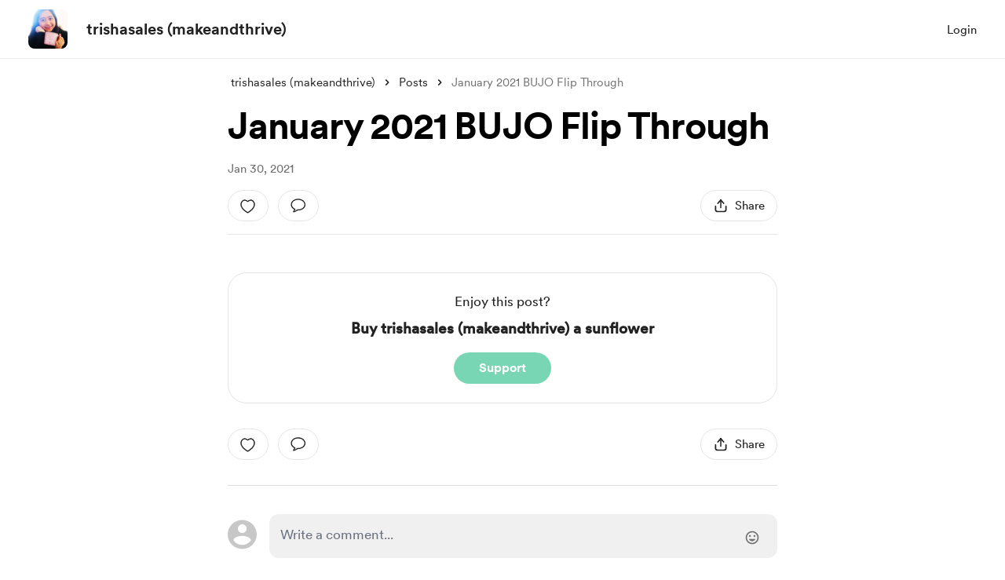

--- FILE ---
content_type: text/css
request_url: https://cdn.buymeacoffee.com/static/prod/11.4.0/build/assets/app-4377fa39.css
body_size: 23826
content:
*,:before,:after{box-sizing:border-box;border-width:0;border-style:solid;border-color:#e5e7eb}:before,:after{--tw-content: ""}html{line-height:1.5;-webkit-text-size-adjust:100%;-moz-tab-size:4;-o-tab-size:4;tab-size:4;font-family:ui-sans-serif,system-ui,-apple-system,BlinkMacSystemFont,Segoe UI,Roboto,Helvetica Neue,Arial,Noto Sans,sans-serif,"Apple Color Emoji","Segoe UI Emoji",Segoe UI Symbol,"Noto Color Emoji";font-feature-settings:normal;font-variation-settings:normal}body{margin:0;line-height:inherit}hr{height:0;color:inherit;border-top-width:1px}abbr:where([title]){-webkit-text-decoration:underline dotted;text-decoration:underline dotted}h1,h2,h3,h4,h5,h6{font-size:inherit;font-weight:inherit}a{color:inherit;text-decoration:inherit}b,strong{font-weight:bolder}code,kbd,samp,pre{font-family:ui-monospace,SFMono-Regular,Menlo,Monaco,Consolas,Liberation Mono,Courier New,monospace;font-size:1em}small{font-size:80%}sub,sup{font-size:75%;line-height:0;position:relative;vertical-align:baseline}sub{bottom:-.25em}sup{top:-.5em}table{text-indent:0;border-color:inherit;border-collapse:collapse}button,input,optgroup,select,textarea{font-family:inherit;font-feature-settings:inherit;font-variation-settings:inherit;font-size:100%;font-weight:inherit;line-height:inherit;color:inherit;margin:0;padding:0}button,select{text-transform:none}button,[type=button],[type=reset],[type=submit]{-webkit-appearance:button;background-color:transparent;background-image:none}:-moz-focusring{outline:auto}:-moz-ui-invalid{box-shadow:none}progress{vertical-align:baseline}::-webkit-inner-spin-button,::-webkit-outer-spin-button{height:auto}[type=search]{-webkit-appearance:textfield;outline-offset:-2px}::-webkit-search-decoration{-webkit-appearance:none}::-webkit-file-upload-button{-webkit-appearance:button;font:inherit}summary{display:list-item}blockquote,dl,dd,h1,h2,h3,h4,h5,h6,hr,figure,p,pre{margin:0}fieldset{margin:0;padding:0}legend{padding:0}ol,ul,menu{list-style:none;margin:0;padding:0}dialog{padding:0}textarea{resize:vertical}input::-moz-placeholder,textarea::-moz-placeholder{opacity:1;color:#9ca3af}input::placeholder,textarea::placeholder{opacity:1;color:#9ca3af}button,[role=button]{cursor:pointer}:disabled{cursor:default}img,svg,video,canvas,audio,iframe,embed,object{display:block;vertical-align:middle}img,video{max-width:100%;height:auto}[hidden]{display:none}[type=text],input:where(:not([type])),[type=email],[type=url],[type=password],[type=number],[type=date],[type=datetime-local],[type=month],[type=search],[type=tel],[type=time],[type=week],[multiple],textarea,select{-webkit-appearance:none;-moz-appearance:none;appearance:none;background-color:#fff;border-color:#6b7280;border-width:1px;border-radius:0;padding:.5rem .75rem;font-size:1rem;line-height:1.5rem;--tw-shadow: 0 0 #0000}[type=text]:focus,input:where(:not([type])):focus,[type=email]:focus,[type=url]:focus,[type=password]:focus,[type=number]:focus,[type=date]:focus,[type=datetime-local]:focus,[type=month]:focus,[type=search]:focus,[type=tel]:focus,[type=time]:focus,[type=week]:focus,[multiple]:focus,textarea:focus,select:focus{outline:2px solid transparent;outline-offset:2px;--tw-ring-inset: var(--tw-empty, );--tw-ring-offset-width: 0px;--tw-ring-offset-color: #fff;--tw-ring-color: #2563eb;--tw-ring-offset-shadow: var(--tw-ring-inset) 0 0 0 var(--tw-ring-offset-width) var(--tw-ring-offset-color);--tw-ring-shadow: var(--tw-ring-inset) 0 0 0 calc(1px + var(--tw-ring-offset-width)) var(--tw-ring-color);box-shadow:var(--tw-ring-offset-shadow),var(--tw-ring-shadow),var(--tw-shadow);border-color:#2563eb}input::-moz-placeholder,textarea::-moz-placeholder{color:#6b7280;opacity:1}input::placeholder,textarea::placeholder{color:#6b7280;opacity:1}::-webkit-datetime-edit-fields-wrapper{padding:0}::-webkit-date-and-time-value{min-height:1.5em;text-align:inherit}::-webkit-datetime-edit{display:inline-flex}::-webkit-datetime-edit,::-webkit-datetime-edit-year-field,::-webkit-datetime-edit-month-field,::-webkit-datetime-edit-day-field,::-webkit-datetime-edit-hour-field,::-webkit-datetime-edit-minute-field,::-webkit-datetime-edit-second-field,::-webkit-datetime-edit-millisecond-field,::-webkit-datetime-edit-meridiem-field{padding-top:0;padding-bottom:0}select{background-image:url("data:image/svg+xml,%3csvg xmlns='http://www.w3.org/2000/svg' fill='none' viewBox='0 0 20 20'%3e%3cpath stroke='%236b7280' stroke-linecap='round' stroke-linejoin='round' stroke-width='1.5' d='M6 8l4 4 4-4'/%3e%3c/svg%3e");background-position:right .5rem center;background-repeat:no-repeat;background-size:1.5em 1.5em;padding-right:2.5rem;-webkit-print-color-adjust:exact;print-color-adjust:exact}[multiple],[size]:where(select:not([size="1"])){background-image:initial;background-position:initial;background-repeat:unset;background-size:initial;padding-right:.75rem;-webkit-print-color-adjust:unset;print-color-adjust:unset}[type=checkbox],[type=radio]{-webkit-appearance:none;-moz-appearance:none;appearance:none;padding:0;-webkit-print-color-adjust:exact;print-color-adjust:exact;display:inline-block;vertical-align:middle;background-origin:border-box;-webkit-user-select:none;-moz-user-select:none;user-select:none;flex-shrink:0;height:1rem;width:1rem;color:#2563eb;background-color:#fff;border-color:#6b7280;border-width:1px;--tw-shadow: 0 0 #0000}[type=checkbox]{border-radius:0}[type=radio]{border-radius:100%}[type=checkbox]:focus,[type=radio]:focus{outline:2px solid transparent;outline-offset:2px;--tw-ring-inset: var(--tw-empty, );--tw-ring-offset-width: 2px;--tw-ring-offset-color: #fff;--tw-ring-color: #2563eb;--tw-ring-offset-shadow: var(--tw-ring-inset) 0 0 0 var(--tw-ring-offset-width) var(--tw-ring-offset-color);--tw-ring-shadow: var(--tw-ring-inset) 0 0 0 calc(2px + var(--tw-ring-offset-width)) var(--tw-ring-color);box-shadow:var(--tw-ring-offset-shadow),var(--tw-ring-shadow),var(--tw-shadow)}[type=checkbox]:checked,[type=radio]:checked{border-color:transparent;background-color:currentColor;background-size:100% 100%;background-position:center;background-repeat:no-repeat}[type=checkbox]:checked{background-image:url("data:image/svg+xml,%3csvg viewBox='0 0 16 16' fill='white' xmlns='http://www.w3.org/2000/svg'%3e%3cpath d='M12.207 4.793a1 1 0 010 1.414l-5 5a1 1 0 01-1.414 0l-2-2a1 1 0 011.414-1.414L6.5 9.086l4.293-4.293a1 1 0 011.414 0z'/%3e%3c/svg%3e")}[type=radio]:checked{background-image:url("data:image/svg+xml,%3csvg viewBox='0 0 16 16' fill='white' xmlns='http://www.w3.org/2000/svg'%3e%3ccircle cx='8' cy='8' r='3'/%3e%3c/svg%3e")}[type=checkbox]:checked:hover,[type=checkbox]:checked:focus,[type=radio]:checked:hover,[type=radio]:checked:focus{border-color:transparent;background-color:currentColor}[type=checkbox]:indeterminate{background-image:url("data:image/svg+xml,%3csvg xmlns='http://www.w3.org/2000/svg' fill='none' viewBox='0 0 16 16'%3e%3cpath stroke='white' stroke-linecap='round' stroke-linejoin='round' stroke-width='2' d='M4 8h8'/%3e%3c/svg%3e");border-color:transparent;background-color:currentColor;background-size:100% 100%;background-position:center;background-repeat:no-repeat}[type=checkbox]:indeterminate:hover,[type=checkbox]:indeterminate:focus{border-color:transparent;background-color:currentColor}[type=file]{background:unset;border-color:inherit;border-width:0;border-radius:0;padding:0;font-size:unset;line-height:inherit}[type=file]:focus{outline:1px solid ButtonText;outline:1px auto -webkit-focus-ring-color}@font-face{font-family:Circular Regular;src:url(https://cdn.buymeacoffee.com/static/prod/11.4.0/build/assets/CircularXXWeb-Regular-36918271.woff) format("woff"),url(https://cdn.buymeacoffee.com/static/prod/11.4.0/build/assets/CircularXXWeb-Regular-d03cf951.woff2) format("woff2");font-display:swap}@font-face{font-family:Circular Medium;src:url(https://cdn.buymeacoffee.com/static/prod/11.4.0/build/assets/CircularXXWeb-Medium-1fdb38fc.woff) format("woff"),url(https://cdn.buymeacoffee.com/static/prod/11.4.0/build/assets/CircularXXWeb-Medium-c9dd710c.woff2) format("woff2");font-display:swap}@font-face{font-family:Circular Book;src:url(https://cdn.buymeacoffee.com/static/prod/11.4.0/build/assets/CircularXXWeb-Book-47b516c7.woff) format("woff"),url(https://cdn.buymeacoffee.com/static/prod/11.4.0/build/assets/CircularXXWeb-Book-d1b2d832.woff2) format("woff2");font-display:swap}@font-face{font-family:Circular Black;src:url(https://cdn.buymeacoffee.com/static/prod/11.4.0/build/assets/CircularXXWeb-Black-baa8acb3.woff) format("woff"),url(https://cdn.buymeacoffee.com/static/prod/11.4.0/build/assets/CircularXXWeb-Black-967f4638.woff2) format("woff2");font-display:swap}@font-face{font-family:Circular Bold;src:url(https://cdn.buymeacoffee.com/static/prod/11.4.0/build/assets/CircularXXWeb-Bold-8e7d0473.woff) format("woff"),url(https://cdn.buymeacoffee.com/static/prod/11.4.0/build/assets/CircularXXWeb-Bold-1fc62814.woff2) format("woff2");font-display:swap}*,:before,:after{--tw-border-spacing-x: 0;--tw-border-spacing-y: 0;--tw-translate-x: 0;--tw-translate-y: 0;--tw-rotate: 0;--tw-skew-x: 0;--tw-skew-y: 0;--tw-scale-x: 1;--tw-scale-y: 1;--tw-pan-x: ;--tw-pan-y: ;--tw-pinch-zoom: ;--tw-scroll-snap-strictness: proximity;--tw-gradient-from-position: ;--tw-gradient-via-position: ;--tw-gradient-to-position: ;--tw-ordinal: ;--tw-slashed-zero: ;--tw-numeric-figure: ;--tw-numeric-spacing: ;--tw-numeric-fraction: ;--tw-ring-inset: ;--tw-ring-offset-width: 0px;--tw-ring-offset-color: #fff;--tw-ring-color: rgb(59 130 246 / .5);--tw-ring-offset-shadow: 0 0 #0000;--tw-ring-shadow: 0 0 #0000;--tw-shadow: 0 0 #0000;--tw-shadow-colored: 0 0 #0000;--tw-blur: ;--tw-brightness: ;--tw-contrast: ;--tw-grayscale: ;--tw-hue-rotate: ;--tw-invert: ;--tw-saturate: ;--tw-sepia: ;--tw-drop-shadow: ;--tw-backdrop-blur: ;--tw-backdrop-brightness: ;--tw-backdrop-contrast: ;--tw-backdrop-grayscale: ;--tw-backdrop-hue-rotate: ;--tw-backdrop-invert: ;--tw-backdrop-opacity: ;--tw-backdrop-saturate: ;--tw-backdrop-sepia: }::backdrop{--tw-border-spacing-x: 0;--tw-border-spacing-y: 0;--tw-translate-x: 0;--tw-translate-y: 0;--tw-rotate: 0;--tw-skew-x: 0;--tw-skew-y: 0;--tw-scale-x: 1;--tw-scale-y: 1;--tw-pan-x: ;--tw-pan-y: ;--tw-pinch-zoom: ;--tw-scroll-snap-strictness: proximity;--tw-gradient-from-position: ;--tw-gradient-via-position: ;--tw-gradient-to-position: ;--tw-ordinal: ;--tw-slashed-zero: ;--tw-numeric-figure: ;--tw-numeric-spacing: ;--tw-numeric-fraction: ;--tw-ring-inset: ;--tw-ring-offset-width: 0px;--tw-ring-offset-color: #fff;--tw-ring-color: rgb(59 130 246 / .5);--tw-ring-offset-shadow: 0 0 #0000;--tw-ring-shadow: 0 0 #0000;--tw-shadow: 0 0 #0000;--tw-shadow-colored: 0 0 #0000;--tw-blur: ;--tw-brightness: ;--tw-contrast: ;--tw-grayscale: ;--tw-hue-rotate: ;--tw-invert: ;--tw-saturate: ;--tw-sepia: ;--tw-drop-shadow: ;--tw-backdrop-blur: ;--tw-backdrop-brightness: ;--tw-backdrop-contrast: ;--tw-backdrop-grayscale: ;--tw-backdrop-hue-rotate: ;--tw-backdrop-invert: ;--tw-backdrop-opacity: ;--tw-backdrop-saturate: ;--tw-backdrop-sepia: }.\!container{width:100%!important}.container{width:100%}@media (min-width: 481px){.\!container{max-width:481px!important}.container{max-width:481px}}@media (min-width: 768px){.\!container{max-width:768px!important}.container{max-width:768px}}@media (min-width: 769px){.\!container{max-width:769px!important}.container{max-width:769px}}@media (min-width: 992px){.\!container{max-width:992px!important}.container{max-width:992px}}@media (min-width: 1200px){.\!container{max-width:1200px!important}.container{max-width:1200px}}@media (min-width: 1536px){.\!container{max-width:1536px!important}.container{max-width:1536px}}.pointer-events-none{pointer-events:none}.\!visible{visibility:visible!important}.visible{visibility:visible}.invisible{visibility:hidden}.static{position:static}.\!fixed{position:fixed!important}.fixed{position:fixed}.\!absolute{position:absolute!important}.absolute{position:absolute}.relative{position:relative}.sticky{position:sticky}.inset-0{top:0;right:0;bottom:0;left:0}.\!-left-14{left:-3.5rem!important}.\!-left-4{left:-1rem!important}.\!-left-8{left:-2rem!important}.\!-left-\[152px\]{left:-152px!important}.\!-right-14{right:-3.5rem!important}.\!-right-8{right:-2rem!important}.\!left-\[-6px\]{left:-6px!important}.\!right-3{right:.75rem!important}.\!top-16{top:4rem!important}.\!top-2{top:.5rem!important}.-bottom-0{bottom:-0px}.-bottom-1{bottom:-.25rem}.-bottom-10{bottom:-2.5rem}.-bottom-12{bottom:-3rem}.-bottom-20{bottom:-5rem}.-bottom-8{bottom:-2rem}.-bottom-80{bottom:-20rem}.-bottom-\[10px\]{bottom:-10px}.-bottom-\[1px\]{bottom:-1px}.-bottom-\[7px\]{bottom:-7px}.-left-0{left:-0px}.-left-0\.5{left:-.125rem}.-left-1{left:-.25rem}.-left-10{left:-2.5rem}.-left-12{left:-3rem}.-left-15{left:-60px}.-left-18{left:-72px}.-left-2{left:-.5rem}.-left-20{left:-5rem}.-left-3{left:-.75rem}.-left-30{left:-120px}.-left-35{left:-140px}.-left-6{left:-1.5rem}.-left-7{left:-1.75rem}.-left-8{left:-2rem}.-left-\[125px\]{left:-125px}.-left-\[300px\]{left:-300px}.-right-1{right:-.25rem}.-right-10{right:-2.5rem}.-right-12{right:-3rem}.-right-2{right:-.5rem}.-right-20{right:-5rem}.-right-3{right:-.75rem}.-right-6{right:-1.5rem}.-right-8{right:-2rem}.-right-\[22px\]{right:-22px}.-top-0{top:-0px}.-top-1{top:-.25rem}.-top-10{top:-2.5rem}.-top-12{top:-3rem}.-top-2{top:-.5rem}.-top-20{top:-5rem}.-top-24{top:-6rem}.-top-28{top:-7rem}.-top-3{top:-.75rem}.-top-5{top:-1.25rem}.-top-6{top:-1.5rem}.-top-68\.25{top:-273px}.-top-8{top:-2rem}.-top-\[130px\]{top:-130px}.-top-\[15px\]{top:-15px}.-top-\[17px\]{top:-17px}.-top-\[3px\]{top:-3px}.-top-\[57px\]{top:-57px}.-top-\[92px\]{top:-92px}.bottom-0{bottom:0}.bottom-1{bottom:.25rem}.bottom-1\.5{bottom:.375rem}.bottom-10{bottom:2.5rem}.bottom-12{bottom:3rem}.bottom-14{bottom:3.5rem}.bottom-15{bottom:60px}.bottom-16{bottom:4rem}.bottom-18{bottom:72px}.bottom-2{bottom:.5rem}.bottom-2\.5{bottom:.625rem}.bottom-3{bottom:.75rem}.bottom-4{bottom:1rem}.bottom-5{bottom:1.25rem}.bottom-6{bottom:1.5rem}.bottom-7{bottom:1.75rem}.bottom-8{bottom:2rem}.bottom-9{bottom:2.25rem}.bottom-\[-1\.5px\]{bottom:-1.5px}.bottom-\[-18px\]{bottom:-18px}.bottom-\[23px\]{bottom:23px}.bottom-auto{bottom:auto}.left-0{left:0}.left-0\.5{left:.125rem}.left-1{left:.25rem}.left-1\.5{left:.375rem}.left-1\/2{left:50%}.left-10{left:2.5rem}.left-2{left:.5rem}.left-2\.5{left:.625rem}.left-20{left:5rem}.left-3{left:.75rem}.left-4{left:1rem}.left-5{left:1.25rem}.left-6{left:1.5rem}.left-\[-10px\]{left:-10px}.left-\[-112px\]{left:-112px}.left-\[-11px\]{left:-11px}.left-\[-13px\]{left:-13px}.left-\[-140px\]{left:-140px}.left-\[-26px\]{left:-26px}.left-\[-2px\]{left:-2px}.left-\[-38px\]{left:-38px}.left-\[-54px\]{left:-54px}.left-\[-6px\]{left:-6px}.left-\[-7px\]{left:-7px}.left-\[-88px\]{left:-88px}.left-\[15px\]{left:15px}.left-\[25px\]{left:25px}.left-\[43px\]{left:43px}.left-\[98px\]{left:98px}.left-\[9px\]{left:9px}.left-\[calc\(50\%-85px\)\]{left:calc(50% - 85px)}.left-auto{left:auto}.left-unset{left:unset}.right-0{right:0}.right-16{right:4rem}.right-2{right:.5rem}.right-2\.5{right:.625rem}.right-28{right:7rem}.right-3{right:.75rem}.right-4{right:1rem}.right-5{right:1.25rem}.right-6{right:1.5rem}.right-\[-106px\]{right:-106px}.right-\[-112px\]{right:-112px}.right-\[154px\]{right:154px}.right-\[30px\]{right:30px}.right-\[8\.5px\]{right:8.5px}.right-auto{right:auto}.right-unset{right:unset}.top-0{top:0}.top-0\.5{top:.125rem}.top-1{top:.25rem}.top-1\/2{top:50%}.top-10{top:2.5rem}.top-11{top:2.75rem}.top-12{top:3rem}.top-14{top:3.5rem}.top-16{top:4rem}.top-18{top:72px}.top-2{top:.5rem}.top-20{top:5rem}.top-25{top:100px}.top-3{top:.75rem}.top-32{top:8rem}.top-4{top:1rem}.top-5{top:1.25rem}.top-6{top:1.5rem}.top-7{top:1.75rem}.top-8{top:2rem}.top-\[-30px\]{top:-30px}.top-\[-37px\]{top:-37px}.top-\[-47px\]{top:-47px}.top-\[-64px\]{top:-64px}.top-\[-68px\]{top:-68px}.top-\[-6px\]{top:-6px}.top-\[-92px\]{top:-92px}.top-\[10px\]{top:10px}.top-\[11px\]{top:11px}.top-\[15px\]{top:15px}.top-\[16px\]{top:16px}.top-\[1px\]{top:1px}.top-\[2\.5px\]{top:2.5px}.top-\[22px\]{top:22px}.top-\[2px\]{top:2px}.top-\[50\%\]{top:50%}.top-\[5px\]{top:5px}.top-\[8\.5px\]{top:8.5px}.top-\[8px\]{top:8px}.top-\[90px\]{top:90px}.top-\[calc\(50\%-28px\)\]{top:calc(50% - 28px)}.isolate{isolation:isolate}.-z-10{z-index:-10}.z-0{z-index:0}.z-1{z-index:1}.z-10{z-index:10}.z-100{z-index:100}.z-20{z-index:20}.z-30{z-index:30}.z-40{z-index:40}.z-50{z-index:50}.z-\[10\]{z-index:10}.z-\[20\]{z-index:20}.z-\[9999\]{z-index:9999}.col-span-2{grid-column:span 2 / span 2}.col-span-4{grid-column:span 4 / span 4}.col-span-6{grid-column:span 6 / span 6}.m-0{margin:0}.m-1{margin:.25rem}.m-2{margin:.5rem}.m-8{margin:2rem}.m-auto{margin:auto}.\!mx-4{margin-left:1rem!important;margin-right:1rem!important}.\!my-0{margin-top:0!important;margin-bottom:0!important}.\!my-2{margin-top:.5rem!important;margin-bottom:.5rem!important}.\!my-4{margin-top:1rem!important;margin-bottom:1rem!important}.-mx-8{margin-left:-2rem;margin-right:-2rem}.mx-0{margin-left:0;margin-right:0}.mx-0\.5{margin-left:.125rem;margin-right:.125rem}.mx-1{margin-left:.25rem;margin-right:.25rem}.mx-1\.5{margin-left:.375rem;margin-right:.375rem}.mx-2{margin-left:.5rem;margin-right:.5rem}.mx-3{margin-left:.75rem;margin-right:.75rem}.mx-4{margin-left:1rem;margin-right:1rem}.mx-6{margin-left:1.5rem;margin-right:1.5rem}.mx-8{margin-left:2rem;margin-right:2rem}.mx-\[56px\]{margin-left:56px;margin-right:56px}.mx-auto{margin-left:auto;margin-right:auto}.my-0{margin-top:0;margin-bottom:0}.my-1{margin-top:.25rem;margin-bottom:.25rem}.my-12{margin-top:3rem;margin-bottom:3rem}.my-2{margin-top:.5rem;margin-bottom:.5rem}.my-3{margin-top:.75rem;margin-bottom:.75rem}.my-4{margin-top:1rem;margin-bottom:1rem}.my-6{margin-top:1.5rem;margin-bottom:1.5rem}.my-8{margin-top:2rem;margin-bottom:2rem}.\!ml-0{margin-left:0!important}.\!mt-0{margin-top:0!important}.\!mt-1{margin-top:.25rem!important}.\!mt-2{margin-top:.5rem!important}.-mb-0{margin-bottom:-0px}.-mb-0\.5{margin-bottom:-.125rem}.-mb-1{margin-bottom:-.25rem}.-mb-1\.5{margin-bottom:-.375rem}.-mb-\[0\.5px\]{margin-bottom:-.5px}.-ml-1{margin-left:-.25rem}.-ml-2{margin-left:-.5rem}.-ml-2\.5{margin-left:-.625rem}.-ml-3{margin-left:-.75rem}.-ml-4{margin-left:-1rem}.-ml-px{margin-left:-1px}.-mr-2{margin-right:-.5rem}.-mt-0{margin-top:-0px}.-mt-0\.5{margin-top:-.125rem}.-mt-1{margin-top:-.25rem}.-mt-2{margin-top:-.5rem}.-mt-20{margin-top:-5rem}.-mt-3{margin-top:-.75rem}.-mt-4{margin-top:-1rem}.-mt-\[14px\]{margin-top:-14px}.-mt-\[2px\]{margin-top:-2px}.-mt-\[7px\]{margin-top:-7px}.-mt-px{margin-top:-1px}.mb-0{margin-bottom:0}.mb-0\.5{margin-bottom:.125rem}.mb-1{margin-bottom:.25rem}.mb-10{margin-bottom:2.5rem}.mb-16{margin-bottom:4rem}.mb-2{margin-bottom:.5rem}.mb-3{margin-bottom:.75rem}.mb-32{margin-bottom:8rem}.mb-4{margin-bottom:1rem}.mb-5{margin-bottom:1.25rem}.mb-50{margin-bottom:200px}.mb-6{margin-bottom:1.5rem}.mb-7{margin-bottom:1.75rem}.mb-8{margin-bottom:2rem}.mb-\[2px\]{margin-bottom:2px}.ml-0{margin-left:0}.ml-0\.5{margin-left:.125rem}.ml-1{margin-left:.25rem}.ml-1\.5{margin-left:.375rem}.ml-12{margin-left:3rem}.ml-14{margin-left:3.5rem}.ml-2{margin-left:.5rem}.ml-2\.5{margin-left:.625rem}.ml-3{margin-left:.75rem}.ml-4{margin-left:1rem}.ml-5{margin-left:1.25rem}.ml-6{margin-left:1.5rem}.ml-7{margin-left:1.75rem}.ml-\[-1px\]{margin-left:-1px}.ml-\[10px\]{margin-left:10px}.ml-\[4\.5px\]{margin-left:4.5px}.ml-auto{margin-left:auto}.mr-0{margin-right:0}.mr-0\.5{margin-right:.125rem}.mr-1{margin-right:.25rem}.mr-1\.5{margin-right:.375rem}.mr-10{margin-right:2.5rem}.mr-2{margin-right:.5rem}.mr-2\.5{margin-right:.625rem}.mr-3{margin-right:.75rem}.mr-4{margin-right:1rem}.mr-5{margin-right:1.25rem}.mr-6{margin-right:1.5rem}.mr-8{margin-right:2rem}.mr-\[5px\]{margin-right:5px}.mr-\[6px\]{margin-right:6px}.mr-\[9px\]{margin-right:9px}.mr-auto{margin-right:auto}.ms-2{margin-inline-start:.5rem}.ms-auto{margin-inline-start:auto}.mt-0{margin-top:0}.mt-0\.5{margin-top:.125rem}.mt-1{margin-top:.25rem}.mt-1\.5{margin-top:.375rem}.mt-10{margin-top:2.5rem}.mt-12{margin-top:3rem}.mt-16{margin-top:4rem}.mt-2{margin-top:.5rem}.mt-2\.5{margin-top:.625rem}.mt-3{margin-top:.75rem}.mt-4{margin-top:1rem}.mt-5{margin-top:1.25rem}.mt-6{margin-top:1.5rem}.mt-7{margin-top:1.75rem}.mt-8{margin-top:2rem}.mt-9{margin-top:2.25rem}.mt-\[-2px\]{margin-top:-2px}.mt-\[10px\]{margin-top:10px}.mt-\[2\.6px\]{margin-top:2.6px}.mt-\[26px\]{margin-top:26px}.mt-\[2px\]{margin-top:2px}.mt-\[6px\]{margin-top:6px}.mt-\[7px\]{margin-top:7px}.mt-px{margin-top:1px}.\!box-content{box-sizing:content-box!important}.line-clamp-2{overflow:hidden;display:-webkit-box;-webkit-box-orient:vertical;-webkit-line-clamp:2}.line-clamp-3{overflow:hidden;display:-webkit-box;-webkit-box-orient:vertical;-webkit-line-clamp:3}.\!block{display:block!important}.block{display:block}.inline-block{display:inline-block}.inline{display:inline}.flex{display:flex}.inline-flex{display:inline-flex}.table{display:table}.grid{display:grid}.contents{display:contents}.hidden{display:none}.aspect-square{aspect-ratio:1 / 1}.\!h-10{height:2.5rem!important}.\!h-11{height:2.75rem!important}.\!h-12{height:3rem!important}.\!h-15{height:60px!important}.\!h-30{height:120px!important}.\!h-\[18px\]{height:18px!important}.\!h-\[86px\]{height:86px!important}.h-0{height:0px}.h-1{height:.25rem}.h-1\.5{height:.375rem}.h-1\/2{height:50%}.h-10{height:2.5rem}.h-100{height:400px}.h-11{height:2.75rem}.h-12{height:3rem}.h-12\.5{height:50px}.h-13{height:52px}.h-14{height:3.5rem}.h-15{height:60px}.h-150{height:600px}.h-16{height:4rem}.h-179{height:716px}.h-18{height:72px}.h-2{height:.5rem}.h-2\.5{height:.625rem}.h-20{height:5rem}.h-24{height:6rem}.h-25{height:100px}.h-28{height:7rem}.h-3{height:.75rem}.h-3\.5{height:.875rem}.h-30{height:120px}.h-34{height:136px}.h-35{height:140px}.h-36{height:9rem}.h-37\.5{height:150px}.h-4{height:1rem}.h-44{height:11rem}.h-48{height:12rem}.h-5{height:1.25rem}.h-50{height:200px}.h-6{height:1.5rem}.h-6\.5{height:25px}.h-60{height:15rem}.h-7{height:1.75rem}.h-7\.5{height:30px}.h-72{height:18rem}.h-75{height:300px}.h-8{height:2rem}.h-80{height:20rem}.h-9{height:2.25rem}.h-96{height:24rem}.h-\[100px\]{height:100px}.h-\[108px\]{height:108px}.h-\[10px\]{height:10px}.h-\[114px\]{height:114px}.h-\[124px\]{height:124px}.h-\[125px\]{height:125px}.h-\[127px\]{height:127px}.h-\[13px\]{height:13px}.h-\[14px\]{height:14px}.h-\[150px\]{height:150px}.h-\[15px\]{height:15px}.h-\[174px\]{height:174px}.h-\[180px\]{height:180px}.h-\[186px\]{height:186px}.h-\[18px\]{height:18px}.h-\[195px\]{height:195px}.h-\[1px\]{height:1px}.h-\[200px\]{height:200px}.h-\[220px\]{height:220px}.h-\[227px\]{height:227px}.h-\[239px\]{height:239px}.h-\[24px\]{height:24px}.h-\[258px\]{height:258px}.h-\[265px\]{height:265px}.h-\[26px\]{height:26px}.h-\[275px\]{height:275px}.h-\[290px\]{height:290px}.h-\[2px\]{height:2px}.h-\[300px\]{height:300px}.h-\[30px\]{height:30px}.h-\[33px\]{height:33px}.h-\[342px\]{height:342px}.h-\[34px\]{height:34px}.h-\[420px\]{height:420px}.h-\[42px\]{height:42px}.h-\[442px\]{height:442px}.h-\[44px\]{height:44px}.h-\[452px\]{height:452px}.h-\[50px\]{height:50px}.h-\[56px\]{height:56px}.h-\[58px\]{height:58px}.h-\[60px\]{height:60px}.h-\[650px\]{height:650px}.h-\[655px\]{height:655px}.h-\[65px\]{height:65px}.h-\[66px\]{height:66px}.h-\[67px\]{height:67px}.h-\[70dvh\]{height:70dvh}.h-\[74px\]{height:74px}.h-\[772px\]{height:772px}.h-\[7px\]{height:7px}.h-\[82px\]{height:82px}.h-\[84px\]{height:84px}.h-\[88px\]{height:88px}.h-\[calc\(100\%-200px\)\]{height:calc(100% - 200px)}.h-\[calc\(100\%-220px\)\]{height:calc(100% - 220px)}.h-\[calc\(100\%-265px\)\]{height:calc(100% - 265px)}.h-\[calc\(100vh-100px\)\]{height:calc(100vh - 100px)}.h-\[calc\(100vh-60px\)\]{height:calc(100vh - 60px)}.h-auto{height:auto}.h-fill-available{height:-webkit-fill-available}.h-fit{height:-moz-fit-content;height:fit-content}.h-full{height:100%}.h-max{height:-moz-max-content;height:max-content}.h-min{height:-moz-min-content;height:min-content}.h-px{height:1px}.h-screen{height:100vh}.max-h-75{max-height:300px}.max-h-\[128px\]{max-height:128px}.max-h-\[180px\]{max-height:180px}.max-h-\[250px\]{max-height:250px}.max-h-\[280px\]{max-height:280px}.max-h-\[325px\]{max-height:325px}.max-h-\[50vh\]{max-height:50vh}.max-h-\[550px\]{max-height:550px}.max-h-\[95vh\]{max-height:95vh}.max-h-full{max-height:100%}.min-h-10{min-height:40px}.min-h-12{min-height:48px}.min-h-25{min-height:100px}.min-h-48{min-height:192px}.min-h-50{min-height:200px}.min-h-\[195px\]{min-height:195px}.min-h-\[227px\]{min-height:227px}.min-h-\[250px\]{min-height:250px}.min-h-\[25px\]{min-height:25px}.min-h-full{min-height:100%}.min-h-screen{min-height:100vh}.\!w-12{width:3rem!important}.\!w-12\.5{width:50px!important}.\!w-4{width:1rem!important}.\!w-\[18px\]{width:18px!important}.\!w-\[20px\]{width:20px!important}.\!w-\[21px\]{width:21px!important}.\!w-\[86px\]{width:86px!important}.\!w-full{width:100%!important}.w-0{width:0px}.w-1{width:.25rem}.w-1\.5{width:.375rem}.w-1\/2{width:50%}.w-1\/3{width:33.333333%}.w-1\/4{width:25%}.w-1\/5{width:20%}.w-10{width:2.5rem}.w-100{width:400px}.w-108{width:432px}.w-11{width:2.75rem}.w-11\/12{width:91.666667%}.w-112\.5{width:450px}.w-117{width:468px}.w-12{width:3rem}.w-12\.5{width:50px}.w-125{width:500px}.w-126{width:516px}.w-14{width:3.5rem}.w-140{width:560px}.w-15{width:60px}.w-150{width:600px}.w-16{width:4rem}.w-160{width:640px}.w-175{width:700px}.w-18{width:72px}.w-2{width:.5rem}.w-2\.5{width:.625rem}.w-2\/3{width:66.666667%}.w-2\/5{width:40%}.w-20{width:5rem}.w-206{width:824px}.w-225{width:900px}.w-24{width:6rem}.w-241{width:964px}.w-25{width:100px}.w-250{width:1000px}.w-28{width:7rem}.w-3{width:.75rem}.w-3\.5{width:.875rem}.w-3\/4{width:75%}.w-3\/5{width:60%}.w-30{width:120px}.w-32{width:8rem}.w-34{width:136px}.w-35{width:140px}.w-36{width:9rem}.w-37\.5{width:150px}.w-4{width:1rem}.w-4\/5{width:80%}.w-40{width:10rem}.w-48{width:12rem}.w-5{width:1.25rem}.w-5\/12{width:41.666667%}.w-5\/6{width:83.333333%}.w-50{width:200px}.w-52{width:13rem}.w-52\.5{width:216px}.w-57\.5{width:230px}.w-6{width:1.5rem}.w-6\.5{width:25px}.w-60{width:15rem}.w-64{width:16rem}.w-7{width:1.75rem}.w-7\.5{width:30px}.w-7\/12{width:58.333333%}.w-72{width:18rem}.w-8{width:2rem}.w-80{width:20rem}.w-84{width:336px}.w-9{width:2.25rem}.w-\[100px\]{width:100px}.w-\[117px\]{width:117px}.w-\[124px\]{width:124px}.w-\[125px\]{width:125px}.w-\[134px\]{width:134px}.w-\[140px\]{width:140px}.w-\[14px\]{width:14px}.w-\[155px\]{width:155px}.w-\[156px\]{width:156px}.w-\[15px\]{width:15px}.w-\[17px\]{width:17px}.w-\[180px\]{width:180px}.w-\[18px\]{width:18px}.w-\[1px\]{width:1px}.w-\[200px\]{width:200px}.w-\[20px\]{width:20px}.w-\[210px\]{width:210px}.w-\[21px\]{width:21px}.w-\[220px\]{width:220px}.w-\[222px\]{width:222px}.w-\[225\.5px\]{width:225.5px}.w-\[225px\]{width:225px}.w-\[230px\]{width:230px}.w-\[23px\]{width:23px}.w-\[24px\]{width:24px}.w-\[280px\]{width:280px}.w-\[295px\]{width:295px}.w-\[302px\]{width:302px}.w-\[312px\]{width:312px}.w-\[330px\]{width:330px}.w-\[337px\]{width:337px}.w-\[340px\]{width:340px}.w-\[345px\]{width:345px}.w-\[350px\]{width:350px}.w-\[360px\]{width:360px}.w-\[380px\]{width:380px}.w-\[390px\]{width:390px}.w-\[420px\]{width:420px}.w-\[436px\]{width:436px}.w-\[440px\]{width:440px}.w-\[445px\]{width:445px}.w-\[44px\]{width:44px}.w-\[460px\]{width:460px}.w-\[471px\]{width:471px}.w-\[480px\]{width:480px}.w-\[50\%\]{width:50%}.w-\[500px\]{width:500px}.w-\[50px\]{width:50px}.w-\[52px\]{width:52px}.w-\[550px\]{width:550px}.w-\[560px\]{width:560px}.w-\[58px\]{width:58px}.w-\[600px\]{width:600px}.w-\[63px\]{width:63px}.w-\[65px\]{width:65px}.w-\[67px\]{width:67px}.w-\[70\%\]{width:70%}.w-\[700px\]{width:700px}.w-\[74px\]{width:74px}.w-\[76px\]{width:76px}.w-\[800px\]{width:800px}.w-\[82px\]{width:82px}.w-\[85\%\]{width:85%}.w-\[88\%\]{width:88%}.w-\[90\%\]{width:90%}.w-\[98\%\]{width:98%}.w-\[calc\(100\%\+2px\)\]{width:calc(100% + 2px)}.w-auto{width:auto}.w-fit{width:-moz-fit-content;width:fit-content}.w-full{width:100%}.w-max{width:-moz-max-content;width:max-content}.w-px{width:1px}.w-screen{width:100vw}.min-w-11{min-width:44px}.min-w-40{min-width:160px}.min-w-50{min-width:200px}.min-w-\[100px\]{min-width:100px}.min-w-\[110px\]{min-width:110px}.min-w-\[155px\]{min-width:155px}.min-w-\[16px\]{min-width:16px}.min-w-\[205px\]{min-width:205px}.min-w-\[40px\]{min-width:40px}.min-w-\[80px\]{min-width:80px}.min-w-full{min-width:100%}.max-w-225{max-width:900px}.max-w-6xl{max-width:72rem}.max-w-7xl{max-width:80rem}.max-w-\[1170px\]{max-width:1170px}.max-w-\[250px\]{max-width:250px}.max-w-\[300px\]{max-width:300px}.max-w-\[317px\]{max-width:317px}.max-w-\[32px\]{max-width:32px}.max-w-\[344px\]{max-width:344px}.max-w-\[350px\]{max-width:350px}.max-w-\[400px\]{max-width:400px}.max-w-\[450px\]{max-width:450px}.max-w-\[480px\]{max-width:480px}.max-w-\[500px\]{max-width:500px}.max-w-\[526px\]{max-width:526px}.max-w-\[564px\]{max-width:564px}.max-w-\[60\%\]{max-width:60%}.max-w-\[650px\]{max-width:650px}.max-w-\[824px\]{max-width:824px}.max-w-\[948px\]{max-width:948px}.max-w-full{max-width:100%}.max-w-xl{max-width:36rem}.flex-1{flex:1 1 0%}.flex-shrink{flex-shrink:1}.flex-shrink-0,.shrink-0{flex-shrink:0}.grow{flex-grow:1}.origin-top{transform-origin:top}.origin-top-left{transform-origin:top left}.origin-top-right{transform-origin:top right}.\!translate-y-0{--tw-translate-y: 0px !important;transform:translate(var(--tw-translate-x),var(--tw-translate-y)) rotate(var(--tw-rotate)) skew(var(--tw-skew-x)) skewY(var(--tw-skew-y)) scaleX(var(--tw-scale-x)) scaleY(var(--tw-scale-y))!important}.-translate-x-1{--tw-translate-x: -.25rem;transform:translate(var(--tw-translate-x),var(--tw-translate-y)) rotate(var(--tw-rotate)) skew(var(--tw-skew-x)) skewY(var(--tw-skew-y)) scaleX(var(--tw-scale-x)) scaleY(var(--tw-scale-y))}.-translate-x-1\/2{--tw-translate-x: -50%;transform:translate(var(--tw-translate-x),var(--tw-translate-y)) rotate(var(--tw-rotate)) skew(var(--tw-skew-x)) skewY(var(--tw-skew-y)) scaleX(var(--tw-scale-x)) scaleY(var(--tw-scale-y))}.-translate-x-\[82px\]{--tw-translate-x: -82px;transform:translate(var(--tw-translate-x),var(--tw-translate-y)) rotate(var(--tw-rotate)) skew(var(--tw-skew-x)) skewY(var(--tw-skew-y)) scaleX(var(--tw-scale-x)) scaleY(var(--tw-scale-y))}.-translate-y-1{--tw-translate-y: -.25rem;transform:translate(var(--tw-translate-x),var(--tw-translate-y)) rotate(var(--tw-rotate)) skew(var(--tw-skew-x)) skewY(var(--tw-skew-y)) scaleX(var(--tw-scale-x)) scaleY(var(--tw-scale-y))}.-translate-y-1\/2{--tw-translate-y: -50%;transform:translate(var(--tw-translate-x),var(--tw-translate-y)) rotate(var(--tw-rotate)) skew(var(--tw-skew-x)) skewY(var(--tw-skew-y)) scaleX(var(--tw-scale-x)) scaleY(var(--tw-scale-y))}.-translate-y-2{--tw-translate-y: -.5rem;transform:translate(var(--tw-translate-x),var(--tw-translate-y)) rotate(var(--tw-rotate)) skew(var(--tw-skew-x)) skewY(var(--tw-skew-y)) scaleX(var(--tw-scale-x)) scaleY(var(--tw-scale-y))}.-translate-y-4{--tw-translate-y: -1rem;transform:translate(var(--tw-translate-x),var(--tw-translate-y)) rotate(var(--tw-rotate)) skew(var(--tw-skew-x)) skewY(var(--tw-skew-y)) scaleX(var(--tw-scale-x)) scaleY(var(--tw-scale-y))}.-translate-y-\[1\.5px\]{--tw-translate-y: -1.5px;transform:translate(var(--tw-translate-x),var(--tw-translate-y)) rotate(var(--tw-rotate)) skew(var(--tw-skew-x)) skewY(var(--tw-skew-y)) scaleX(var(--tw-scale-x)) scaleY(var(--tw-scale-y))}.translate-x-0{--tw-translate-x: 0px;transform:translate(var(--tw-translate-x),var(--tw-translate-y)) rotate(var(--tw-rotate)) skew(var(--tw-skew-x)) skewY(var(--tw-skew-y)) scaleX(var(--tw-scale-x)) scaleY(var(--tw-scale-y))}.translate-x-1{--tw-translate-x: .25rem;transform:translate(var(--tw-translate-x),var(--tw-translate-y)) rotate(var(--tw-rotate)) skew(var(--tw-skew-x)) skewY(var(--tw-skew-y)) scaleX(var(--tw-scale-x)) scaleY(var(--tw-scale-y))}.translate-x-\[1\.5px\]{--tw-translate-x: 1.5px;transform:translate(var(--tw-translate-x),var(--tw-translate-y)) rotate(var(--tw-rotate)) skew(var(--tw-skew-x)) skewY(var(--tw-skew-y)) scaleX(var(--tw-scale-x)) scaleY(var(--tw-scale-y))}.translate-y-0{--tw-translate-y: 0px;transform:translate(var(--tw-translate-x),var(--tw-translate-y)) rotate(var(--tw-rotate)) skew(var(--tw-skew-x)) skewY(var(--tw-skew-y)) scaleX(var(--tw-scale-x)) scaleY(var(--tw-scale-y))}.translate-y-1{--tw-translate-y: .25rem;transform:translate(var(--tw-translate-x),var(--tw-translate-y)) rotate(var(--tw-rotate)) skew(var(--tw-skew-x)) skewY(var(--tw-skew-y)) scaleX(var(--tw-scale-x)) scaleY(var(--tw-scale-y))}.translate-y-\[0\.5px\]{--tw-translate-y: .5px;transform:translate(var(--tw-translate-x),var(--tw-translate-y)) rotate(var(--tw-rotate)) skew(var(--tw-skew-x)) skewY(var(--tw-skew-y)) scaleX(var(--tw-scale-x)) scaleY(var(--tw-scale-y))}.translate-y-\[1px\]{--tw-translate-y: 1px;transform:translate(var(--tw-translate-x),var(--tw-translate-y)) rotate(var(--tw-rotate)) skew(var(--tw-skew-x)) skewY(var(--tw-skew-y)) scaleX(var(--tw-scale-x)) scaleY(var(--tw-scale-y))}.translate-y-full{--tw-translate-y: 100%;transform:translate(var(--tw-translate-x),var(--tw-translate-y)) rotate(var(--tw-rotate)) skew(var(--tw-skew-x)) skewY(var(--tw-skew-y)) scaleX(var(--tw-scale-x)) scaleY(var(--tw-scale-y))}.-rotate-180{--tw-rotate: -180deg;transform:translate(var(--tw-translate-x),var(--tw-translate-y)) rotate(var(--tw-rotate)) skew(var(--tw-skew-x)) skewY(var(--tw-skew-y)) scaleX(var(--tw-scale-x)) scaleY(var(--tw-scale-y))}.-rotate-90{--tw-rotate: -90deg;transform:translate(var(--tw-translate-x),var(--tw-translate-y)) rotate(var(--tw-rotate)) skew(var(--tw-skew-x)) skewY(var(--tw-skew-y)) scaleX(var(--tw-scale-x)) scaleY(var(--tw-scale-y))}.-rotate-\[30deg\]{--tw-rotate: -30deg;transform:translate(var(--tw-translate-x),var(--tw-translate-y)) rotate(var(--tw-rotate)) skew(var(--tw-skew-x)) skewY(var(--tw-skew-y)) scaleX(var(--tw-scale-x)) scaleY(var(--tw-scale-y))}.rotate-0{--tw-rotate: 0deg;transform:translate(var(--tw-translate-x),var(--tw-translate-y)) rotate(var(--tw-rotate)) skew(var(--tw-skew-x)) skewY(var(--tw-skew-y)) scaleX(var(--tw-scale-x)) scaleY(var(--tw-scale-y))}.rotate-180{--tw-rotate: 180deg;transform:translate(var(--tw-translate-x),var(--tw-translate-y)) rotate(var(--tw-rotate)) skew(var(--tw-skew-x)) skewY(var(--tw-skew-y)) scaleX(var(--tw-scale-x)) scaleY(var(--tw-scale-y))}.rotate-90{--tw-rotate: 90deg;transform:translate(var(--tw-translate-x),var(--tw-translate-y)) rotate(var(--tw-rotate)) skew(var(--tw-skew-x)) skewY(var(--tw-skew-y)) scaleX(var(--tw-scale-x)) scaleY(var(--tw-scale-y))}.scale-0{--tw-scale-x: 0;--tw-scale-y: 0;transform:translate(var(--tw-translate-x),var(--tw-translate-y)) rotate(var(--tw-rotate)) skew(var(--tw-skew-x)) skewY(var(--tw-skew-y)) scaleX(var(--tw-scale-x)) scaleY(var(--tw-scale-y))}.scale-100{--tw-scale-x: 1;--tw-scale-y: 1;transform:translate(var(--tw-translate-x),var(--tw-translate-y)) rotate(var(--tw-rotate)) skew(var(--tw-skew-x)) skewY(var(--tw-skew-y)) scaleX(var(--tw-scale-x)) scaleY(var(--tw-scale-y))}.scale-125{--tw-scale-x: 1.25;--tw-scale-y: 1.25;transform:translate(var(--tw-translate-x),var(--tw-translate-y)) rotate(var(--tw-rotate)) skew(var(--tw-skew-x)) skewY(var(--tw-skew-y)) scaleX(var(--tw-scale-x)) scaleY(var(--tw-scale-y))}.scale-150{--tw-scale-x: 1.5;--tw-scale-y: 1.5;transform:translate(var(--tw-translate-x),var(--tw-translate-y)) rotate(var(--tw-rotate)) skew(var(--tw-skew-x)) skewY(var(--tw-skew-y)) scaleX(var(--tw-scale-x)) scaleY(var(--tw-scale-y))}.scale-50{--tw-scale-x: .5;--tw-scale-y: .5;transform:translate(var(--tw-translate-x),var(--tw-translate-y)) rotate(var(--tw-rotate)) skew(var(--tw-skew-x)) skewY(var(--tw-skew-y)) scaleX(var(--tw-scale-x)) scaleY(var(--tw-scale-y))}.scale-75{--tw-scale-x: .75;--tw-scale-y: .75;transform:translate(var(--tw-translate-x),var(--tw-translate-y)) rotate(var(--tw-rotate)) skew(var(--tw-skew-x)) skewY(var(--tw-skew-y)) scaleX(var(--tw-scale-x)) scaleY(var(--tw-scale-y))}.scale-90{--tw-scale-x: .9;--tw-scale-y: .9;transform:translate(var(--tw-translate-x),var(--tw-translate-y)) rotate(var(--tw-rotate)) skew(var(--tw-skew-x)) skewY(var(--tw-skew-y)) scaleX(var(--tw-scale-x)) scaleY(var(--tw-scale-y))}.scale-95{--tw-scale-x: .95;--tw-scale-y: .95;transform:translate(var(--tw-translate-x),var(--tw-translate-y)) rotate(var(--tw-rotate)) skew(var(--tw-skew-x)) skewY(var(--tw-skew-y)) scaleX(var(--tw-scale-x)) scaleY(var(--tw-scale-y))}.-scale-x-100,.-scale-x-\[1\]{--tw-scale-x: -1;transform:translate(var(--tw-translate-x),var(--tw-translate-y)) rotate(var(--tw-rotate)) skew(var(--tw-skew-x)) skewY(var(--tw-skew-y)) scaleX(var(--tw-scale-x)) scaleY(var(--tw-scale-y))}.transform{transform:translate(var(--tw-translate-x),var(--tw-translate-y)) rotate(var(--tw-rotate)) skew(var(--tw-skew-x)) skewY(var(--tw-skew-y)) scaleX(var(--tw-scale-x)) scaleY(var(--tw-scale-y))}.transform-gpu{transform:translate3d(var(--tw-translate-x),var(--tw-translate-y),0) rotate(var(--tw-rotate)) skew(var(--tw-skew-x)) skewY(var(--tw-skew-y)) scaleX(var(--tw-scale-x)) scaleY(var(--tw-scale-y))}.animate-\[pulsev2_1\.5s_ease-in-out_infinite\]{animation:pulsev2 1.5s ease-in-out infinite}@keyframes enlarge{0%,to{transform:scale(1)}50%{transform:scale(1.5)}}.animate-enlarge{animation:enlarge .2s linear}@keyframes pulse{50%{opacity:.5}}.animate-pulse{animation:pulse 2s cubic-bezier(.4,0,.6,1) infinite}@keyframes shrink{0%,to{transform:scale(1)}50%{transform:scale(.4)}}.animate-shrink{animation:shrink .2s linear}.\!cursor-not-allowed{cursor:not-allowed!important}.cursor-auto{cursor:auto}.cursor-default{cursor:default}.cursor-grab{cursor:grab}.cursor-not-allowed{cursor:not-allowed}.cursor-pointer{cursor:pointer}.cursor-text{cursor:text}.select-none{-webkit-user-select:none;-moz-user-select:none;user-select:none}.resize-none{resize:none}.resize{resize:both}.snap-x{scroll-snap-type:x var(--tw-scroll-snap-strictness)}.snap-mandatory{--tw-scroll-snap-strictness: mandatory}.snap-start{scroll-snap-align:start}.snap-center{scroll-snap-align:center}.list-inside{list-style-position:inside}.list-outside{list-style-position:outside}.list-decimal{list-style-type:decimal}.list-disc{list-style-type:disc}.list-none{list-style-type:none}.appearance-none{-webkit-appearance:none;-moz-appearance:none;appearance:none}.auto-rows-20{grid-auto-rows:20px}.grid-cols-1{grid-template-columns:repeat(1,minmax(0,1fr))}.grid-cols-2{grid-template-columns:repeat(2,minmax(0,1fr))}.grid-cols-3{grid-template-columns:repeat(3,minmax(0,1fr))}.grid-cols-6{grid-template-columns:repeat(6,minmax(0,1fr))}.grid-cols-7{grid-template-columns:repeat(7,minmax(0,1fr))}.grid-cols-8{grid-template-columns:repeat(8,minmax(0,1fr))}.grid-cols-auto-fill{grid-template-columns:repeat(auto-fill,minmax(300px,1fr))}.flex-row{flex-direction:row}.flex-row-reverse{flex-direction:row-reverse}.flex-col{flex-direction:column}.flex-wrap{flex-wrap:wrap}.\!items-start{align-items:flex-start!important}.items-start{align-items:flex-start}.items-end{align-items:flex-end}.items-center{align-items:center}.items-stretch{align-items:stretch}.\!justify-start{justify-content:flex-start!important}.justify-start{justify-content:flex-start}.justify-end{justify-content:flex-end}.justify-center{justify-content:center}.justify-between{justify-content:space-between}.justify-items-center{justify-items:center}.gap-0{gap:0px}.gap-0\.5{gap:.125rem}.gap-1{gap:.25rem}.gap-1\.5{gap:.375rem}.gap-2{gap:.5rem}.gap-2\.5{gap:.625rem}.gap-3{gap:.75rem}.gap-4{gap:1rem}.gap-5{gap:1.25rem}.gap-6{gap:1.5rem}.gap-8{gap:2rem}.gap-\[2px\]{gap:2px}.gap-\[6px\]{gap:6px}.gap-x-1{-moz-column-gap:.25rem;column-gap:.25rem}.gap-x-12{-moz-column-gap:3rem;column-gap:3rem}.gap-x-2{-moz-column-gap:.5rem;column-gap:.5rem}.gap-x-3{-moz-column-gap:.75rem;column-gap:.75rem}.gap-x-4{-moz-column-gap:1rem;column-gap:1rem}.gap-x-6{-moz-column-gap:1.5rem;column-gap:1.5rem}.gap-x-8{-moz-column-gap:2rem;column-gap:2rem}.gap-y-1{row-gap:.25rem}.gap-y-2{row-gap:.5rem}.gap-y-3{row-gap:.75rem}.gap-y-4{row-gap:1rem}.gap-y-5{row-gap:1.25rem}.gap-y-6{row-gap:1.5rem}.self-center{align-self:center}.overflow-auto{overflow:auto}.overflow-hidden{overflow:hidden}.overflow-visible{overflow:visible}.overflow-scroll{overflow:scroll}.overflow-x-auto{overflow-x:auto}.overflow-y-auto{overflow-y:auto}.overflow-x-hidden{overflow-x:hidden}.\!overflow-y-hidden{overflow-y:hidden!important}.overflow-y-hidden{overflow-y:hidden}.overflow-y-scroll{overflow-y:scroll}.scroll-smooth{scroll-behavior:smooth}.truncate{overflow:hidden;text-overflow:ellipsis;white-space:nowrap}.text-ellipsis{text-overflow:ellipsis}.whitespace-normal{white-space:normal}.whitespace-nowrap{white-space:nowrap}.whitespace-pre-wrap{white-space:pre-wrap}.break-words{overflow-wrap:break-word}.break-all{word-break:break-all}.\!rounded{border-radius:.25rem!important}.\!rounded-2xl{border-radius:1rem!important}.\!rounded-full{border-radius:9999px!important}.\!rounded-lg{border-radius:.5rem!important}.\!rounded-xl{border-radius:.75rem!important}.rounded{border-radius:.25rem}.rounded-2xl{border-radius:1rem}.rounded-3xl{border-radius:1.5rem}.rounded-\[10px\]{border-radius:10px}.rounded-\[20px\]{border-radius:20px}.rounded-\[40px\]{border-radius:40px}.rounded-full{border-radius:9999px}.rounded-lg{border-radius:.5rem}.rounded-md{border-radius:.375rem}.rounded-none{border-radius:0}.rounded-sm{border-radius:.125rem}.rounded-xl{border-radius:.75rem}.\!rounded-b-none{border-bottom-right-radius:0!important;border-bottom-left-radius:0!important}.rounded-b{border-bottom-right-radius:.25rem;border-bottom-left-radius:.25rem}.rounded-b-3xl{border-bottom-right-radius:1.5rem;border-bottom-left-radius:1.5rem}.rounded-b-none{border-bottom-right-radius:0;border-bottom-left-radius:0}.rounded-b-xl{border-bottom-right-radius:.75rem;border-bottom-left-radius:.75rem}.rounded-l{border-top-left-radius:.25rem;border-bottom-left-radius:.25rem}.rounded-l-\[32px\]{border-top-left-radius:32px;border-bottom-left-radius:32px}.rounded-l-full{border-top-left-radius:9999px;border-bottom-left-radius:9999px}.rounded-l-lg{border-top-left-radius:.5rem;border-bottom-left-radius:.5rem}.rounded-l-md{border-top-left-radius:.375rem;border-bottom-left-radius:.375rem}.rounded-l-none{border-top-left-radius:0;border-bottom-left-radius:0}.rounded-l-xl{border-top-left-radius:.75rem;border-bottom-left-radius:.75rem}.rounded-r{border-top-right-radius:.25rem;border-bottom-right-radius:.25rem}.rounded-r-full{border-top-right-radius:9999px;border-bottom-right-radius:9999px}.rounded-r-lg{border-top-right-radius:.5rem;border-bottom-right-radius:.5rem}.rounded-r-md{border-top-right-radius:.375rem;border-bottom-right-radius:.375rem}.rounded-r-none{border-top-right-radius:0;border-bottom-right-radius:0}.rounded-r-xl{border-top-right-radius:.75rem;border-bottom-right-radius:.75rem}.rounded-t{border-top-left-radius:.25rem;border-top-right-radius:.25rem}.rounded-t-2xl{border-top-left-radius:1rem;border-top-right-radius:1rem}.rounded-t-3xl{border-top-left-radius:1.5rem;border-top-right-radius:1.5rem}.rounded-t-none{border-top-left-radius:0;border-top-right-radius:0}.rounded-t-sm{border-top-left-radius:.125rem;border-top-right-radius:.125rem}.rounded-t-xl{border-top-left-radius:.75rem;border-top-right-radius:.75rem}.rounded-bl-lg{border-bottom-left-radius:.5rem}.rounded-bl-none{border-bottom-left-radius:0}.rounded-br-none{border-bottom-right-radius:0}.rounded-tl-lg{border-top-left-radius:.5rem}.rounded-tl-none{border-top-left-radius:0}.rounded-tr-none{border-top-right-radius:0}.\!border{border-width:1px!important}.\!border-2{border-width:2px!important}.border{border-width:1px}.border-0{border-width:0px}.border-1\.5{border-width:1.5px}.border-10{border-width:10px}.border-2{border-width:2px}.border-3{border-width:3px}.border-4{border-width:4px}.border-5{border-width:5px}.border-8{border-width:8px}.border-x{border-left-width:1px;border-right-width:1px}.border-y{border-top-width:1px;border-bottom-width:1px}.border-y-0{border-top-width:0px;border-bottom-width:0px}.border-b{border-bottom-width:1px}.border-b-0{border-bottom-width:0px}.border-b-2{border-bottom-width:2px}.border-l{border-left-width:1px}.border-l-0{border-left-width:0px}.border-l-4{border-left-width:4px}.border-r{border-right-width:1px}.border-r-0{border-right-width:0px}.border-t{border-top-width:1px}.border-t-0{border-top-width:0px}.\!border-solid{border-style:solid!important}.border-solid{border-style:solid}.border-dashed{border-style:dashed}.border-none{border-style:none}.\!border-dark{--tw-border-opacity: 1 !important;border-color:rgb(34 34 34 / var(--tw-border-opacity))!important}.\!border-dark\/10{border-color:#2222221a!important}.\!border-error{--tw-border-opacity: 1 !important;border-color:rgb(242 72 34 / var(--tw-border-opacity))!important}.\!border-greyB7{--tw-border-opacity: 1 !important;border-color:rgb(183 183 183 / var(--tw-border-opacity))!important}.\!border-pageTheme{border-color:var(--theme-color)!important}.\!border-white{--tw-border-opacity: 1 !important;border-color:rgb(255 255 255 / var(--tw-border-opacity))!important}.border-\[\#14BD5233\]{border-color:#14bd5233}.border-\[\#2222221A\]{border-color:#2222221a}.border-\[\#A3851A40\]{border-color:#a3851a40}.border-\[\#BCBCBC\]{--tw-border-opacity: 1;border-color:rgb(188 188 188 / var(--tw-border-opacity))}.border-\[\#C1C0C0\]{--tw-border-opacity: 1;border-color:rgb(193 192 192 / var(--tw-border-opacity))}.border-\[\#CBC5C5\]{--tw-border-opacity: 1;border-color:rgb(203 197 197 / var(--tw-border-opacity))}.border-\[\#CDB285\]{--tw-border-opacity: 1;border-color:rgb(205 178 133 / var(--tw-border-opacity))}.border-\[\#F0F0F0\]{--tw-border-opacity: 1;border-color:rgb(240 240 240 / var(--tw-border-opacity))}.border-\[\#e5e7eb\]{--tw-border-opacity: 1;border-color:rgb(229 231 235 / var(--tw-border-opacity))}.border-black{--tw-border-opacity: 1;border-color:rgb(0 0 0 / var(--tw-border-opacity))}.border-black\/40{border-color:#0006}.border-dark{--tw-border-opacity: 1;border-color:rgb(34 34 34 / var(--tw-border-opacity))}.border-dark\/10{border-color:#2222221a}.border-dark\/20{border-color:#2223}.border-dark\/25{border-color:#22222240}.border-dark\/40{border-color:#2226}.border-dark\/5{border-color:#2222220d}.border-dark\/50{border-color:#22222280}.border-error{--tw-border-opacity: 1;border-color:rgb(242 72 34 / var(--tw-border-opacity))}.border-error\/10{border-color:#f248221a}.border-gray-200{--tw-border-opacity: 1;border-color:rgb(229 231 235 / var(--tw-border-opacity))}.border-gray-300{--tw-border-opacity: 1;border-color:rgb(209 213 219 / var(--tw-border-opacity))}.border-gray-400{--tw-border-opacity: 1;border-color:rgb(156 163 175 / var(--tw-border-opacity))}.border-greener\/30{border-color:#61ba474d}.border-grey71{--tw-border-opacity: 1;border-color:rgb(113 113 113 / var(--tw-border-opacity))}.border-grey71\/5{border-color:#7171710d}.border-greyB7{--tw-border-opacity: 1;border-color:rgb(183 183 183 / var(--tw-border-opacity))}.border-greyD9{--tw-border-opacity: 1;border-color:rgb(217 217 217 / var(--tw-border-opacity))}.border-greyDD{--tw-border-opacity: 1;border-color:rgb(221 221 221 / var(--tw-border-opacity))}.border-greyDD\/80{border-color:#dddc}.border-greyE5{--tw-border-opacity: 1;border-color:rgb(229 229 229 / var(--tw-border-opacity))}.border-greyF9{--tw-border-opacity: 1;border-color:rgb(249 249 249 / var(--tw-border-opacity))}.border-linkBlue{--tw-border-opacity: 1;border-color:rgb(24 119 242 / var(--tw-border-opacity))}.border-pageTheme{border-color:var(--theme-color)}.border-pageTheme25{border-color:var(--theme-color-25)}.border-primary{--tw-border-opacity: 1;border-color:rgb(255 221 0 / var(--tw-border-opacity))}.border-transparent{border-color:transparent}.border-white{--tw-border-opacity: 1;border-color:rgb(255 255 255 / var(--tw-border-opacity))}.border-white\/5{border-color:#ffffff0d}.\!border-b-transparent{border-bottom-color:transparent!important}.border-r-greyE5{--tw-border-opacity: 1;border-right-color:rgb(229 229 229 / var(--tw-border-opacity))}.border-t-\[\#979797\]{--tw-border-opacity: 1;border-top-color:rgb(151 151 151 / var(--tw-border-opacity))}.border-t-pageTheme{border-top-color:var(--theme-color)}.\!bg-\[\#252525\]{--tw-bg-opacity: 1 !important;background-color:rgb(37 37 37 / var(--tw-bg-opacity))!important}.\!bg-black\/80{background-color:#000c!important}.\!bg-dark\/5{background-color:#2222220d!important}.\!bg-error{--tw-bg-opacity: 1 !important;background-color:rgb(242 72 34 / var(--tw-bg-opacity))!important}.\!bg-greyF0{--tw-bg-opacity: 1 !important;background-color:rgb(240 240 240 / var(--tw-bg-opacity))!important}.\!bg-pageTheme{background-color:var(--theme-color)!important}.\!bg-transparent{background-color:transparent!important}.\!bg-white{--tw-bg-opacity: 1 !important;background-color:rgb(255 255 255 / var(--tw-bg-opacity))!important}.bg-\[\#00E510\]{--tw-bg-opacity: 1;background-color:rgb(0 229 16 / var(--tw-bg-opacity))}.bg-\[\#0387484d\]{background-color:#0387484d}.bg-\[\#038748\]{--tw-bg-opacity: 1;background-color:rgb(3 135 72 / var(--tw-bg-opacity))}.bg-\[\#03B912\]{--tw-bg-opacity: 1;background-color:rgb(3 185 18 / var(--tw-bg-opacity))}.bg-\[\#14BD520F\]{background-color:#14bd520f}.bg-\[\#1877F2\]{--tw-bg-opacity: 1;background-color:rgb(24 119 242 / var(--tw-bg-opacity))}.bg-\[\#2222221A\]{background-color:#2222221a}.bg-\[\#23549F\]{--tw-bg-opacity: 1;background-color:rgb(35 84 159 / var(--tw-bg-opacity))}.bg-\[\#284A34\]{--tw-bg-opacity: 1;background-color:rgb(40 74 52 / var(--tw-bg-opacity))}.bg-\[\#2F2F2F\]{--tw-bg-opacity: 1;background-color:rgb(47 47 47 / var(--tw-bg-opacity))}.bg-\[\#3F7D40\]{--tw-bg-opacity: 1;background-color:rgb(63 125 64 / var(--tw-bg-opacity))}.bg-\[\#62C583\]{--tw-bg-opacity: 1;background-color:rgb(98 197 131 / var(--tw-bg-opacity))}.bg-\[\#A3851A0D\]{background-color:#a3851a0d}.bg-\[\#D3E1E1\]{--tw-bg-opacity: 1;background-color:rgb(211 225 225 / var(--tw-bg-opacity))}.bg-\[\#DAFAAE\]{--tw-bg-opacity: 1;background-color:rgb(218 250 174 / var(--tw-bg-opacity))}.bg-\[\#E3E3E3\]{--tw-bg-opacity: 1;background-color:rgb(227 227 227 / var(--tw-bg-opacity))}.bg-\[\#E6E4D9\]{--tw-bg-opacity: 1;background-color:rgb(230 228 217 / var(--tw-bg-opacity))}.bg-\[\#E6F5EF\]{--tw-bg-opacity: 1;background-color:rgb(230 245 239 / var(--tw-bg-opacity))}.bg-\[\#EFD475\]{--tw-bg-opacity: 1;background-color:rgb(239 212 117 / var(--tw-bg-opacity))}.bg-\[\#F0F2F5\]{--tw-bg-opacity: 1;background-color:rgb(240 242 245 / var(--tw-bg-opacity))}.bg-\[\#F4F4F4\]{--tw-bg-opacity: 1;background-color:rgb(244 244 244 / var(--tw-bg-opacity))}.bg-\[\#F5F5F5\]{--tw-bg-opacity: 1;background-color:rgb(245 245 245 / var(--tw-bg-opacity))}.bg-\[\#F6F4E9\]{--tw-bg-opacity: 1;background-color:rgb(246 244 233 / var(--tw-bg-opacity))}.bg-\[\#FBBC05\]{--tw-bg-opacity: 1;background-color:rgb(251 188 5 / var(--tw-bg-opacity))}.bg-\[\#FF2020\]{--tw-bg-opacity: 1;background-color:rgb(255 32 32 / var(--tw-bg-opacity))}.bg-\[\#FFFAF2\]{--tw-bg-opacity: 1;background-color:rgb(255 250 242 / var(--tw-bg-opacity))}.bg-\[\#dc90051a\]{background-color:#dc90051a}.bg-\[\#ddd\]{--tw-bg-opacity: 1;background-color:rgb(221 221 221 / var(--tw-bg-opacity))}.bg-\[\#f1f1f1\]{--tw-bg-opacity: 1;background-color:rgb(241 241 241 / var(--tw-bg-opacity))}.bg-\[\#f3c8c7\]{--tw-bg-opacity: 1;background-color:rgb(243 200 199 / var(--tw-bg-opacity))}.bg-black{--tw-bg-opacity: 1;background-color:rgb(0 0 0 / var(--tw-bg-opacity))}.bg-black\/25{background-color:#00000040}.bg-black\/5{background-color:#0000000d}.bg-black\/50{background-color:#00000080}.bg-black\/75{background-color:#000000bf}.bg-bronze{--tw-bg-opacity: 1;background-color:rgb(205 88 50 / var(--tw-bg-opacity))}.bg-dark{--tw-bg-opacity: 1;background-color:rgb(34 34 34 / var(--tw-bg-opacity))}.bg-dark\/10{background-color:#2222221a}.bg-dark\/25{background-color:#22222240}.bg-dark\/30{background-color:#2222224d}.bg-dark\/5{background-color:#2222220d}.bg-dark\/50{background-color:#22222280}.bg-dark\/60{background-color:#2229}.bg-dark\/70{background-color:#222222b3}.bg-dark\/80{background-color:#222c}.bg-dark15{--tw-bg-opacity: 1;background-color:rgb(21 21 21 / var(--tw-bg-opacity))}.bg-darkGold{--tw-bg-opacity: 1;background-color:rgb(86 78 28 / var(--tw-bg-opacity))}.bg-error{--tw-bg-opacity: 1;background-color:rgb(242 72 34 / var(--tw-bg-opacity))}.bg-error\/5{background-color:#f248220d}.bg-gold{--tw-bg-opacity: 1;background-color:rgb(255 177 43 / var(--tw-bg-opacity))}.bg-gray-100{--tw-bg-opacity: 1;background-color:rgb(243 244 246 / var(--tw-bg-opacity))}.bg-gray-200{--tw-bg-opacity: 1;background-color:rgb(229 231 235 / var(--tw-bg-opacity))}.bg-gray-800{--tw-bg-opacity: 1;background-color:rgb(31 41 55 / var(--tw-bg-opacity))}.bg-green{--tw-bg-opacity: 1;background-color:rgb(16 185 129 / var(--tw-bg-opacity))}.bg-greener\/10{background-color:#61ba471a}.bg-grey2F5{--tw-bg-opacity: 1;background-color:rgb(240 242 245 / var(--tw-bg-opacity))}.bg-grey71{--tw-bg-opacity: 1;background-color:rgb(113 113 113 / var(--tw-bg-opacity))}.bg-grey71\/10{background-color:#7171711a}.bg-greyD9{--tw-bg-opacity: 1;background-color:rgb(217 217 217 / var(--tw-bg-opacity))}.bg-greyDD{--tw-bg-opacity: 1;background-color:rgb(221 221 221 / var(--tw-bg-opacity))}.bg-greyE5{--tw-bg-opacity: 1;background-color:rgb(229 229 229 / var(--tw-bg-opacity))}.bg-greyE5\/30{background-color:#e5e5e54d}.bg-greyE9{--tw-bg-opacity: 1;background-color:rgb(233 233 233 / var(--tw-bg-opacity))}.bg-greyF0{--tw-bg-opacity: 1;background-color:rgb(240 240 240 / var(--tw-bg-opacity))}.bg-greyF5{--tw-bg-opacity: 1;background-color:rgb(245 245 245 / var(--tw-bg-opacity))}.bg-greyF9{--tw-bg-opacity: 1;background-color:rgb(249 249 249 / var(--tw-bg-opacity))}.bg-pageTheme{background-color:var(--theme-color)}.bg-pageTheme05{background-color:var(--theme-color-05)}.bg-pageTheme08{background-color:var(--theme-color-08)}.bg-pageTheme1{background-color:var(--theme-color-1)}.bg-primary{--tw-bg-opacity: 1;background-color:rgb(255 221 0 / var(--tw-bg-opacity))}.bg-primary\/10{background-color:#ffdd001a}.bg-primary\/30{background-color:#ffdd004d}.bg-red{--tw-bg-opacity: 1;background-color:rgb(255 75 80 / var(--tw-bg-opacity))}.bg-red\/5{background-color:#ff4b500d}.bg-silver{--tw-bg-opacity: 1;background-color:rgb(208 219 228 / var(--tw-bg-opacity))}.bg-slate-200{--tw-bg-opacity: 1;background-color:rgb(226 232 240 / var(--tw-bg-opacity))}.bg-themeTextColor{background-color:var(--theme-text-color)}.bg-transparent{background-color:transparent}.bg-violet\/5{background-color:#6659ff0d}.bg-warning{--tw-bg-opacity: 1;background-color:rgb(240 230 208 / var(--tw-bg-opacity))}.bg-white{--tw-bg-opacity: 1;background-color:rgb(255 255 255 / var(--tw-bg-opacity))}.bg-yellow{--tw-bg-opacity: 1;background-color:rgb(255 252 230 / var(--tw-bg-opacity))}.bg-opacity-30{--tw-bg-opacity: .3}.bg-opacity-5{--tw-bg-opacity: .05}.bg-opacity-90{--tw-bg-opacity: .9}.bg-opacity-\[8\%\]{--tw-bg-opacity: 8%}.from-gray-700{--tw-gradient-from: #374151 var(--tw-gradient-from-position);--tw-gradient-to: rgb(55 65 81 / 0) var(--tw-gradient-to-position);--tw-gradient-stops: var(--tw-gradient-from), var(--tw-gradient-to)}.from-gray-700\/50{--tw-gradient-from: rgb(55 65 81 / .5) var(--tw-gradient-from-position);--tw-gradient-to: rgb(55 65 81 / 0) var(--tw-gradient-to-position);--tw-gradient-stops: var(--tw-gradient-from), var(--tw-gradient-to)}.via-transparent{--tw-gradient-to: rgb(0 0 0 / 0) var(--tw-gradient-to-position);--tw-gradient-stops: var(--tw-gradient-from), transparent var(--tw-gradient-via-position), var(--tw-gradient-to)}.bg-cover{background-size:cover}.bg-center{background-position:center}.bg-no-repeat{background-repeat:no-repeat}.fill-\[\#A3851A\]{fill:#a3851a}.fill-black{fill:#000}.fill-dark{fill:#222}.fill-dark\/25{fill:#22222240}.fill-dark\/50{fill:#22222280}.fill-dark\/70{fill:#222222b3}.fill-error{fill:#f24822}.fill-grey71{fill:#717171}.fill-none{fill:none}.fill-pageTheme{fill:var(--theme-color)}.fill-primary{fill:#fd0}.fill-red{fill:#ff4b50}.fill-transparent{fill:transparent}.fill-twitter{fill:#1da1f2}.fill-violet{fill:#6659ff}.fill-white{fill:#fff}.stroke-\[\#FBBC05\]{stroke:#fbbc05}.stroke-dark{stroke:#222}.stroke-gray-400{stroke:#9ca3af}.stroke-gray-600{stroke:#4b5563}.stroke-grey71{stroke:#717171}.stroke-pageTheme{stroke:var(--theme-color)}.stroke-primary{stroke:#fd0}.stroke-red{stroke:#ff4b50}.stroke-white{stroke:#fff}.object-cover{-o-object-fit:cover;object-fit:cover}.object-center{-o-object-position:center;object-position:center}.\!p-0{padding:0!important}.\!p-10{padding:2.5rem!important}.\!p-2{padding:.5rem!important}.\!p-3{padding:.75rem!important}.\!p-4{padding:1rem!important}.\!p-8{padding:2rem!important}.p-0{padding:0}.p-0\.5{padding:.125rem}.p-1{padding:.25rem}.p-1\.5{padding:.375rem}.p-10{padding:2.5rem}.p-12{padding:3rem}.p-2{padding:.5rem}.p-2\.5{padding:.625rem}.p-3{padding:.75rem}.p-4{padding:1rem}.p-5{padding:1.25rem}.p-6{padding:1.5rem}.p-7{padding:1.75rem}.p-8{padding:2rem}.p-\[17px\]{padding:17px}.p-\[22px\]{padding:22px}.p-\[6px\]{padding:6px}.\!px-1{padding-left:.25rem!important;padding-right:.25rem!important}.\!px-10{padding-left:2.5rem!important;padding-right:2.5rem!important}.\!px-2{padding-left:.5rem!important;padding-right:.5rem!important}.\!px-8{padding-left:2rem!important;padding-right:2rem!important}.\!py-1{padding-top:.25rem!important;padding-bottom:.25rem!important}.\!py-1\.5{padding-top:.375rem!important;padding-bottom:.375rem!important}.\!py-3{padding-top:.75rem!important;padding-bottom:.75rem!important}.\!py-8{padding-top:2rem!important;padding-bottom:2rem!important}.px-0{padding-left:0;padding-right:0}.px-0\.5{padding-left:.125rem;padding-right:.125rem}.px-1{padding-left:.25rem;padding-right:.25rem}.px-1\.5{padding-left:.375rem;padding-right:.375rem}.px-10{padding-left:2.5rem;padding-right:2.5rem}.px-12{padding-left:3rem;padding-right:3rem}.px-16{padding-left:4rem;padding-right:4rem}.px-2{padding-left:.5rem;padding-right:.5rem}.px-2\.5{padding-left:.625rem;padding-right:.625rem}.px-20{padding-left:5rem;padding-right:5rem}.px-3{padding-left:.75rem;padding-right:.75rem}.px-3\.5{padding-left:.875rem;padding-right:.875rem}.px-4{padding-left:1rem;padding-right:1rem}.px-5{padding-left:1.25rem;padding-right:1.25rem}.px-6{padding-left:1.5rem;padding-right:1.5rem}.px-8{padding-left:2rem;padding-right:2rem}.px-\[10px\]{padding-left:10px;padding-right:10px}.px-\[15px\]{padding-left:15px;padding-right:15px}.px-\[18px\]{padding-left:18px;padding-right:18px}.px-\[27px\]{padding-left:27px;padding-right:27px}.px-\[33px\]{padding-left:33px;padding-right:33px}.py-0{padding-top:0;padding-bottom:0}.py-0\.5{padding-top:.125rem;padding-bottom:.125rem}.py-1{padding-top:.25rem;padding-bottom:.25rem}.py-1\.5{padding-top:.375rem;padding-bottom:.375rem}.py-10{padding-top:2.5rem;padding-bottom:2.5rem}.py-12{padding-top:3rem;padding-bottom:3rem}.py-2{padding-top:.5rem;padding-bottom:.5rem}.py-2\.5{padding-top:.625rem;padding-bottom:.625rem}.py-3{padding-top:.75rem;padding-bottom:.75rem}.py-3\.5{padding-top:.875rem;padding-bottom:.875rem}.py-4{padding-top:1rem;padding-bottom:1rem}.py-5{padding-top:1.25rem;padding-bottom:1.25rem}.py-6{padding-top:1.5rem;padding-bottom:1.5rem}.py-8{padding-top:2rem;padding-bottom:2rem}.py-9{padding-top:2.25rem;padding-bottom:2.25rem}.py-\[10px\]{padding-top:10px;padding-bottom:10px}.py-\[14px\]{padding-top:14px;padding-bottom:14px}.py-\[1px\]{padding-top:1px;padding-bottom:1px}.py-\[2px\]{padding-top:2px;padding-bottom:2px}.py-\[6px\]{padding-top:6px;padding-bottom:6px}.py-\[7px\]{padding-top:7px;padding-bottom:7px}.\!pb-0{padding-bottom:0!important}.\!pb-12{padding-bottom:3rem!important}.\!pb-14{padding-bottom:3.5rem!important}.\!pb-16{padding-bottom:4rem!important}.\!pb-8{padding-bottom:2rem!important}.\!pb-9{padding-bottom:2.25rem!important}.\!pb-\[8px\]{padding-bottom:8px!important}.\!pl-12{padding-left:3rem!important}.\!pl-14{padding-left:3.5rem!important}.\!pl-3{padding-left:.75rem!important}.\!pl-7{padding-left:1.75rem!important}.\!pl-8{padding-left:2rem!important}.\!pl-9{padding-left:2.25rem!important}.\!pl-\[50px\]{padding-left:50px!important}.\!pl-\[53px\]{padding-left:53px!important}.\!pr-0{padding-right:0!important}.\!pr-1{padding-right:.25rem!important}.\!pr-10{padding-right:2.5rem!important}.\!pt-4{padding-top:1rem!important}.\!pt-6{padding-top:1.5rem!important}.pb-0{padding-bottom:0}.pb-1{padding-bottom:.25rem}.pb-1\.5{padding-bottom:.375rem}.pb-10{padding-bottom:2.5rem}.pb-12{padding-bottom:3rem}.pb-16{padding-bottom:4rem}.pb-2{padding-bottom:.5rem}.pb-20{padding-bottom:5rem}.pb-25{padding-bottom:100px}.pb-3{padding-bottom:.75rem}.pb-30{padding-bottom:120px}.pb-32{padding-bottom:8rem}.pb-4{padding-bottom:1rem}.pb-5{padding-bottom:1.25rem}.pb-6{padding-bottom:1.5rem}.pb-7{padding-bottom:1.75rem}.pb-8{padding-bottom:2rem}.pb-\[60px\]{padding-bottom:60px}.pb-px{padding-bottom:1px}.pl-1{padding-left:.25rem}.pl-1\.5{padding-left:.375rem}.pl-10{padding-left:2.5rem}.pl-12{padding-left:3rem}.pl-2{padding-left:.5rem}.pl-3{padding-left:.75rem}.pl-4{padding-left:1rem}.pl-5{padding-left:1.25rem}.pl-6{padding-left:1.5rem}.pl-7{padding-left:1.75rem}.pl-8{padding-left:2rem}.pl-\[169px\]{padding-left:169px}.pl-\[30px\]{padding-left:30px}.pl-\[56px\]{padding-left:56px}.pr-1{padding-right:.25rem}.pr-10{padding-right:2.5rem}.pr-11{padding-right:2.75rem}.pr-12{padding-right:3rem}.pr-16{padding-right:4rem}.pr-2{padding-right:.5rem}.pr-4{padding-right:1rem}.pr-5{padding-right:1.25rem}.pr-6{padding-right:1.5rem}.pr-8{padding-right:2rem}.pt-0{padding-top:0}.pt-1{padding-top:.25rem}.pt-10{padding-top:2.5rem}.pt-11{padding-top:2.75rem}.pt-12{padding-top:3rem}.pt-2{padding-top:.5rem}.pt-20{padding-top:5rem}.pt-24{padding-top:6rem}.pt-3{padding-top:.75rem}.pt-4{padding-top:1rem}.pt-48{padding-top:12rem}.pt-5{padding-top:1.25rem}.pt-6{padding-top:1.5rem}.pt-8{padding-top:2rem}.pt-9{padding-top:2.25rem}.pt-\[117px\]{padding-top:117px}.\!text-left{text-align:left!important}.text-left{text-align:left}.text-center{text-align:center}.text-right{text-align:right}.text-start{text-align:start}.\!font-cr-bold{font-family:Circular Bold,sans-serif!important}.\!font-cr-book{font-family:Circular Book,sans-serif!important}.\!font-cr-medium{font-family:Circular Medium,sans-serif!important}.\!font-cr-regular{font-family:Circular Regular,sans-serif!important}.font-cr-black{font-family:Circular Black,sans-serif}.font-cr-bold{font-family:Circular Bold,sans-serif}.font-cr-book{font-family:Circular Book,sans-serif}.font-cr-medium{font-family:Circular Medium,sans-serif}.font-cr-regular{font-family:Circular Regular,sans-serif}.font-mono{font-family:ui-monospace,SFMono-Regular,Menlo,Monaco,Consolas,Liberation Mono,Courier New,monospace}.font-sans{font-family:ui-sans-serif,system-ui,-apple-system,BlinkMacSystemFont,Segoe UI,Roboto,Helvetica Neue,Arial,Noto Sans,sans-serif,"Apple Color Emoji","Segoe UI Emoji",Segoe UI Symbol,"Noto Color Emoji"}.\!text-\[14px\]{font-size:14px!important}.\!text-\[16px\]{font-size:16px!important}.\!text-\[22px\]{font-size:22px!important}.\!text-\[64px\]{font-size:64px!important}.\!text-base{font-size:17px!important}.\!text-lg{font-size:19px!important}.\!text-sm{font-size:15px!important}.\!text-xl{font-size:1.25rem!important;line-height:1.75rem!important}.text-2xl{font-size:1.5rem;line-height:2rem}.text-3xl{font-size:1.875rem;line-height:2.25rem}.text-4xl{font-size:2.25rem;line-height:2.5rem}.text-5xl{font-size:3rem;line-height:1}.text-\[10px\]{font-size:10px}.text-\[11px\]{font-size:11px}.text-\[128px\]{font-size:128px}.text-\[12px\]{font-size:12px}.text-\[13px\]{font-size:13px}.text-\[14px\]{font-size:14px}.text-\[16px\]{font-size:16px}.text-\[18px\]{font-size:18px}.text-\[20px\]{font-size:20px}.text-\[22px\]{font-size:22px}.text-\[24px\]{font-size:24px}.text-\[26px\]{font-size:26px}.text-\[28px\]{font-size:28px}.text-\[32px\]{font-size:32px}.text-\[5px\]{font-size:5px}.text-\[6px\]{font-size:6px}.text-\[8px\]{font-size:8px}.text-base{font-size:17px}.text-lg{font-size:19px}.text-md{font-size:16px}.text-sm{font-size:15px}.text-xl{font-size:1.25rem;line-height:1.75rem}.text-xs{font-size:.75rem;line-height:1rem}.font-bold{font-weight:700}.font-medium{font-weight:500}.font-normal{font-weight:400}.font-semibold{font-weight:600}.uppercase{text-transform:uppercase}.lowercase{text-transform:lowercase}.capitalize{text-transform:capitalize}.italic{font-style:italic}.\!leading-\[28px\]{line-height:28px!important}.leading-10{line-height:2.5rem}.leading-3{line-height:.75rem}.leading-4{line-height:1rem}.leading-5{line-height:1.25rem}.leading-6{line-height:1.5rem}.leading-7{line-height:1.75rem}.leading-8{line-height:2rem}.leading-9{line-height:2.25rem}.leading-\[14px\]{line-height:14px}.leading-\[154px\]{line-height:154px}.leading-\[18px\]{line-height:18px}.leading-\[20px\]{line-height:20px}.leading-\[21\.5px\]{line-height:21.5px}.leading-\[30px\]{line-height:30px}.leading-\[46px\]{line-height:46px}.leading-\[56px\]{line-height:56px}.leading-normal{line-height:1.5}.leading-relaxed{line-height:1.625}.leading-snug{line-height:1.375}.\!tracking-\[-0\.11px\]{letter-spacing:-.11px!important}.tracking-\[-\.5px\]{letter-spacing:-.5px}.tracking-\[-0\.48px\]{letter-spacing:-.48px}.tracking-normal{letter-spacing:0em}.tracking-tight{letter-spacing:-.025em}.tracking-tighter{letter-spacing:-.05em}.tracking-wider{letter-spacing:.05em}.tracking-widest{letter-spacing:.1em}.\!text-\[\#30313d\]{--tw-text-opacity: 1 !important;color:rgb(48 49 61 / var(--tw-text-opacity))!important}.\!text-dark{--tw-text-opacity: 1 !important;color:rgb(34 34 34 / var(--tw-text-opacity))!important}.\!text-pageTheme{color:var(--theme-color)!important}.\!text-white{--tw-text-opacity: 1 !important;color:rgb(255 255 255 / var(--tw-text-opacity))!important}.text-\[\#038748\]{--tw-text-opacity: 1;color:rgb(3 135 72 / var(--tw-text-opacity))}.text-\[\#0570de\]{--tw-text-opacity: 1;color:rgb(5 112 222 / var(--tw-text-opacity))}.text-\[\#14BD52\]{--tw-text-opacity: 1;color:rgb(20 189 82 / var(--tw-text-opacity))}.text-\[\#1C1B1F\]{--tw-text-opacity: 1;color:rgb(28 27 31 / var(--tw-text-opacity))}.text-\[\#23549F\]{--tw-text-opacity: 1;color:rgb(35 84 159 / var(--tw-text-opacity))}.text-\[\#30313d\]{--tw-text-opacity: 1;color:rgb(48 49 61 / var(--tw-text-opacity))}.text-\[\#873260\]{--tw-text-opacity: 1;color:rgb(135 50 96 / var(--tw-text-opacity))}.text-\[\#989898\]{--tw-text-opacity: 1;color:rgb(152 152 152 / var(--tw-text-opacity))}.text-\[\#A3851A\]{--tw-text-opacity: 1;color:rgb(163 133 26 / var(--tw-text-opacity))}.text-\[\#dc9095\]{--tw-text-opacity: 1;color:rgb(220 144 149 / var(--tw-text-opacity))}.text-black{--tw-text-opacity: 1;color:rgb(0 0 0 / var(--tw-text-opacity))}.text-blue{--tw-text-opacity: 1;color:rgb(0 149 246 / var(--tw-text-opacity))}.text-dark{--tw-text-opacity: 1;color:rgb(34 34 34 / var(--tw-text-opacity))}.text-dark\/40{color:#2226}.text-dark\/50{color:#22222280}.text-error{--tw-text-opacity: 1;color:rgb(242 72 34 / var(--tw-text-opacity))}.text-gray-200{--tw-text-opacity: 1;color:rgb(229 231 235 / var(--tw-text-opacity))}.text-gray-300{--tw-text-opacity: 1;color:rgb(209 213 219 / var(--tw-text-opacity))}.text-gray-400{--tw-text-opacity: 1;color:rgb(156 163 175 / var(--tw-text-opacity))}.text-gray-500{--tw-text-opacity: 1;color:rgb(107 114 128 / var(--tw-text-opacity))}.text-gray-600{--tw-text-opacity: 1;color:rgb(75 85 99 / var(--tw-text-opacity))}.text-gray-700{--tw-text-opacity: 1;color:rgb(55 65 81 / var(--tw-text-opacity))}.text-gray-800{--tw-text-opacity: 1;color:rgb(31 41 55 / var(--tw-text-opacity))}.text-gray-900{--tw-text-opacity: 1;color:rgb(17 24 39 / var(--tw-text-opacity))}.text-green{--tw-text-opacity: 1;color:rgb(16 185 129 / var(--tw-text-opacity))}.text-grey71{--tw-text-opacity: 1;color:rgb(113 113 113 / var(--tw-text-opacity))}.text-grey71\/50{color:#71717180}.text-linkBlue{--tw-text-opacity: 1;color:rgb(24 119 242 / var(--tw-text-opacity))}.text-pageTheme{color:var(--theme-color)}.text-primary{--tw-text-opacity: 1;color:rgb(255 221 0 / var(--tw-text-opacity))}.text-red{--tw-text-opacity: 1;color:rgb(255 75 80 / var(--tw-text-opacity))}.text-themeTextColor{color:var(--theme-text-color)}.text-violet{--tw-text-opacity: 1;color:rgb(102 89 255 / var(--tw-text-opacity))}.text-white{--tw-text-opacity: 1;color:rgb(255 255 255 / var(--tw-text-opacity))}.text-white\/70{color:#ffffffb3}.underline{text-decoration-line:underline}.line-through{text-decoration-line:line-through}.decoration-grey71{text-decoration-color:#717171}.decoration-0{text-decoration-thickness:0px}.decoration-1{text-decoration-thickness:1px}.underline-offset-1{text-underline-offset:1px}.antialiased{-webkit-font-smoothing:antialiased;-moz-osx-font-smoothing:grayscale}.placeholder-grey71::-moz-placeholder{--tw-placeholder-opacity: 1;color:rgb(113 113 113 / var(--tw-placeholder-opacity))}.placeholder-grey71::placeholder{--tw-placeholder-opacity: 1;color:rgb(113 113 113 / var(--tw-placeholder-opacity))}.placeholder-grey71\/50::-moz-placeholder{color:#71717180}.placeholder-grey71\/50::placeholder{color:#71717180}.\!opacity-100{opacity:1!important}.opacity-0{opacity:0}.opacity-100{opacity:1}.opacity-20{opacity:.2}.opacity-5{opacity:.05}.opacity-50{opacity:.5}.opacity-60{opacity:.6}.opacity-75{opacity:.75}.opacity-80{opacity:.8}.opacity-90{opacity:.9}.\!shadow-none{--tw-shadow: 0 0 #0000 !important;--tw-shadow-colored: 0 0 #0000 !important;box-shadow:var(--tw-ring-offset-shadow, 0 0 #0000),var(--tw-ring-shadow, 0 0 #0000),var(--tw-shadow)!important}.shadow{--tw-shadow: 0 1px 3px 0 rgb(0 0 0 / .1), 0 1px 2px -1px rgb(0 0 0 / .1);--tw-shadow-colored: 0 1px 3px 0 var(--tw-shadow-color), 0 1px 2px -1px var(--tw-shadow-color);box-shadow:var(--tw-ring-offset-shadow, 0 0 #0000),var(--tw-ring-shadow, 0 0 #0000),var(--tw-shadow)}.shadow-2xl{--tw-shadow: 0 25px 50px -12px rgb(0 0 0 / .25);--tw-shadow-colored: 0 25px 50px -12px var(--tw-shadow-color);box-shadow:var(--tw-ring-offset-shadow, 0 0 #0000),var(--tw-ring-shadow, 0 0 #0000),var(--tw-shadow)}.shadow-\[0_0_0px_1px_rgba\(0\,0\,0\,0\.3\)\]{--tw-shadow: 0 0 0px 1px rgba(0,0,0,.3);--tw-shadow-colored: 0 0 0px 1px var(--tw-shadow-color);box-shadow:var(--tw-ring-offset-shadow, 0 0 #0000),var(--tw-ring-shadow, 0 0 #0000),var(--tw-shadow)}.shadow-\[0_4px_16px_rgba\(0\,0\,0\,0\.1\)\]{--tw-shadow: 0 4px 16px rgba(0,0,0,.1);--tw-shadow-colored: 0 4px 16px var(--tw-shadow-color);box-shadow:var(--tw-ring-offset-shadow, 0 0 #0000),var(--tw-ring-shadow, 0 0 #0000),var(--tw-shadow)}.shadow-border{--tw-shadow: 0px 0px 1px 0px rgba(0, 0, 0, .25), 0px 1px 1px 0px rgba(0, 0, 0, .1);--tw-shadow-colored: 0px 0px 1px 0px var(--tw-shadow-color), 0px 1px 1px 0px var(--tw-shadow-color);box-shadow:var(--tw-ring-offset-shadow, 0 0 #0000),var(--tw-ring-shadow, 0 0 #0000),var(--tw-shadow)}.shadow-boxV1{--tw-shadow: 0px 0px 2px 0px rgba(0, 0, 0, .15), 0px 8px 40px 0px rgba(0, 0, 0, .04), 0px 2px 5px 0px rgba(0, 0, 0, .05);--tw-shadow-colored: 0px 0px 2px 0px var(--tw-shadow-color), 0px 8px 40px 0px var(--tw-shadow-color), 0px 2px 5px 0px var(--tw-shadow-color);box-shadow:var(--tw-ring-offset-shadow, 0 0 #0000),var(--tw-ring-shadow, 0 0 #0000),var(--tw-shadow)}.shadow-boxV2{--tw-shadow: 0px 0px 1.77px 0px rgba(0, 0, 0, .15), 0px 7.1px 35.5px 0px rgba(0, 0, 0, .04), 0px 1.77px 4.44px 0px rgba(0, 0, 0, .05);--tw-shadow-colored: 0px 0px 1.77px 0px var(--tw-shadow-color), 0px 7.1px 35.5px 0px var(--tw-shadow-color), 0px 1.77px 4.44px 0px var(--tw-shadow-color);box-shadow:var(--tw-ring-offset-shadow, 0 0 #0000),var(--tw-ring-shadow, 0 0 #0000),var(--tw-shadow)}.shadow-dropdown-lg{--tw-shadow: 0px 0px 2px 0px rgba(0, 0, 0, .15), 0px 8px 40px 0px rgba(0, 0, 0, .04), 0px 2px 5px 0px rgba(0, 0, 0, .05);--tw-shadow-colored: 0px 0px 2px 0px var(--tw-shadow-color), 0px 8px 40px 0px var(--tw-shadow-color), 0px 2px 5px 0px var(--tw-shadow-color);box-shadow:var(--tw-ring-offset-shadow, 0 0 #0000),var(--tw-ring-shadow, 0 0 #0000),var(--tw-shadow)}.shadow-dropdown-md{--tw-shadow: rgba(0, 0, 0, 0) 0px 0px 0px 0px, rgba(0, 0, 0, 0) 0px 0px 0px 0px, rgba(0, 0, 0, .1) 0px 2.65546px 95px 0px;--tw-shadow-colored: 0px 0px 0px 0px var(--tw-shadow-color), 0px 0px 0px 0px var(--tw-shadow-color), 0px 2.65546px 95px 0px var(--tw-shadow-color);box-shadow:var(--tw-ring-offset-shadow, 0 0 #0000),var(--tw-ring-shadow, 0 0 #0000),var(--tw-shadow)}.shadow-dropdown-sm{--tw-shadow: 0px 0px 16px rgba(33, 33, 33, .05);--tw-shadow-colored: 0px 0px 16px var(--tw-shadow-color);box-shadow:var(--tw-ring-offset-shadow, 0 0 #0000),var(--tw-ring-shadow, 0 0 #0000),var(--tw-shadow)}.shadow-header-dropdown{--tw-shadow: 0 10px 20px rgb(0 0 0 / 10%);--tw-shadow-colored: 0 10px 20px var(--tw-shadow-color);box-shadow:var(--tw-ring-offset-shadow, 0 0 #0000),var(--tw-ring-shadow, 0 0 #0000),var(--tw-shadow)}.shadow-header-shadow{--tw-shadow: 0px 7.1px 35.5px 0px rgba(0, 0, 0, .04), 0px 1.77px 4.44px 0px rgba(0, 0, 0, .05);--tw-shadow-colored: 0px 7.1px 35.5px 0px var(--tw-shadow-color), 0px 1.77px 4.44px 0px var(--tw-shadow-color);box-shadow:var(--tw-ring-offset-shadow, 0 0 #0000),var(--tw-ring-shadow, 0 0 #0000),var(--tw-shadow)}.shadow-lg{--tw-shadow: 0 10px 15px -3px rgb(0 0 0 / .1), 0 4px 6px -4px rgb(0 0 0 / .1);--tw-shadow-colored: 0 10px 15px -3px var(--tw-shadow-color), 0 4px 6px -4px var(--tw-shadow-color);box-shadow:var(--tw-ring-offset-shadow, 0 0 #0000),var(--tw-ring-shadow, 0 0 #0000),var(--tw-shadow)}.shadow-locked-app-button{--tw-shadow: 0px 10px 30px 0px rgba(0, 0, 0, .2);--tw-shadow-colored: 0px 10px 30px 0px var(--tw-shadow-color);box-shadow:var(--tw-ring-offset-shadow, 0 0 #0000),var(--tw-ring-shadow, 0 0 #0000),var(--tw-shadow)}.shadow-md{--tw-shadow: 0 4px 6px -1px rgb(0 0 0 / .1), 0 2px 4px -2px rgb(0 0 0 / .1);--tw-shadow-colored: 0 4px 6px -1px var(--tw-shadow-color), 0 2px 4px -2px var(--tw-shadow-color);box-shadow:var(--tw-ring-offset-shadow, 0 0 #0000),var(--tw-ring-shadow, 0 0 #0000),var(--tw-shadow)}.shadow-none{--tw-shadow: 0 0 #0000;--tw-shadow-colored: 0 0 #0000;box-shadow:var(--tw-ring-offset-shadow, 0 0 #0000),var(--tw-ring-shadow, 0 0 #0000),var(--tw-shadow)}.shadow-onetime-box{--tw-shadow: 0px 2px 5px rgba(0, 0, 0, .05), 0px 8px 40px rgba(0, 0, 0, .04), 0px 0px 2px rgba(0, 0, 0, .15);--tw-shadow-colored: 0px 2px 5px var(--tw-shadow-color), 0px 8px 40px var(--tw-shadow-color), 0px 0px 2px var(--tw-shadow-color);box-shadow:var(--tw-ring-offset-shadow, 0 0 #0000),var(--tw-ring-shadow, 0 0 #0000),var(--tw-shadow)}.shadow-sm{--tw-shadow: 0 1px 2px 0 rgb(0 0 0 / .05);--tw-shadow-colored: 0 1px 2px 0 var(--tw-shadow-color);box-shadow:var(--tw-ring-offset-shadow, 0 0 #0000),var(--tw-ring-shadow, 0 0 #0000),var(--tw-shadow)}.shadow-tile{--tw-shadow: 0 2px 5px rgba(0,0,0,.05), 0 8px 15px rgba(0,0,0,.04), 0 0 1px rgba(0,0,0,.15);--tw-shadow-colored: 0 2px 5px var(--tw-shadow-color), 0 8px 15px var(--tw-shadow-color), 0 0 1px var(--tw-shadow-color);box-shadow:var(--tw-ring-offset-shadow, 0 0 #0000),var(--tw-ring-shadow, 0 0 #0000),var(--tw-shadow)}.shadow-widget{--tw-shadow: 2px 0px 11px 3px rgba(0, 0, 0, .038422);--tw-shadow-colored: 2px 0px 11px 3px var(--tw-shadow-color);box-shadow:var(--tw-ring-offset-shadow, 0 0 #0000),var(--tw-ring-shadow, 0 0 #0000),var(--tw-shadow)}.shadow-xs{--tw-shadow: 0px 4px 12px rgba(0, 0, 0, .05);--tw-shadow-colored: 0px 4px 12px var(--tw-shadow-color);box-shadow:var(--tw-ring-offset-shadow, 0 0 #0000),var(--tw-ring-shadow, 0 0 #0000),var(--tw-shadow)}.shadow-gray-500\/20{--tw-shadow-color: rgb(107 114 128 / .2);--tw-shadow: var(--tw-shadow-colored)}.\!outline-none{outline:2px solid transparent!important;outline-offset:2px!important}.outline-none{outline:2px solid transparent;outline-offset:2px}.outline{outline-style:solid}.outline-0{outline-width:0px}.outline-2{outline-width:2px}.outline-\[10px\]{outline-width:10px}.outline-\[3px\]{outline-width:3px}.outline-dark15{outline-color:#151515}.outline-primary{outline-color:#fd0}.outline-white{outline-color:#fff}.outline-white\/\[0\.8\]{outline-color:#fffc}.\!ring-0{--tw-ring-offset-shadow: var(--tw-ring-inset) 0 0 0 var(--tw-ring-offset-width) var(--tw-ring-offset-color) !important;--tw-ring-shadow: var(--tw-ring-inset) 0 0 0 calc(0px + var(--tw-ring-offset-width)) var(--tw-ring-color) !important;box-shadow:var(--tw-ring-offset-shadow),var(--tw-ring-shadow),var(--tw-shadow, 0 0 #0000)!important}.ring-0{--tw-ring-offset-shadow: var(--tw-ring-inset) 0 0 0 var(--tw-ring-offset-width) var(--tw-ring-offset-color);--tw-ring-shadow: var(--tw-ring-inset) 0 0 0 calc(0px + var(--tw-ring-offset-width)) var(--tw-ring-color);box-shadow:var(--tw-ring-offset-shadow),var(--tw-ring-shadow),var(--tw-shadow, 0 0 #0000)}.ring-gray-300{--tw-ring-opacity: 1;--tw-ring-color: rgb(209 213 219 / var(--tw-ring-opacity))}.ring-pageTheme25{--tw-ring-color: var(--theme-color-25)}.ring-transparent{--tw-ring-color: transparent}.ring-white{--tw-ring-opacity: 1;--tw-ring-color: rgb(255 255 255 / var(--tw-ring-opacity))}.blur{--tw-blur: blur(8px);filter:var(--tw-blur) var(--tw-brightness) var(--tw-contrast) var(--tw-grayscale) var(--tw-hue-rotate) var(--tw-invert) var(--tw-saturate) var(--tw-sepia) var(--tw-drop-shadow)}.blur-3xl{--tw-blur: blur(64px);filter:var(--tw-blur) var(--tw-brightness) var(--tw-contrast) var(--tw-grayscale) var(--tw-hue-rotate) var(--tw-invert) var(--tw-saturate) var(--tw-sepia) var(--tw-drop-shadow)}.blur-\[4px\]{--tw-blur: blur(4px);filter:var(--tw-blur) var(--tw-brightness) var(--tw-contrast) var(--tw-grayscale) var(--tw-hue-rotate) var(--tw-invert) var(--tw-saturate) var(--tw-sepia) var(--tw-drop-shadow)}.blur-\[6rem\]{--tw-blur: blur(6rem);filter:var(--tw-blur) var(--tw-brightness) var(--tw-contrast) var(--tw-grayscale) var(--tw-hue-rotate) var(--tw-invert) var(--tw-saturate) var(--tw-sepia) var(--tw-drop-shadow)}.blur-sm{--tw-blur: blur(4px);filter:var(--tw-blur) var(--tw-brightness) var(--tw-contrast) var(--tw-grayscale) var(--tw-hue-rotate) var(--tw-invert) var(--tw-saturate) var(--tw-sepia) var(--tw-drop-shadow)}.drop-shadow{--tw-drop-shadow: drop-shadow(0 1px 2px rgb(0 0 0 / .1)) drop-shadow(0 1px 1px rgb(0 0 0 / .06));filter:var(--tw-blur) var(--tw-brightness) var(--tw-contrast) var(--tw-grayscale) var(--tw-hue-rotate) var(--tw-invert) var(--tw-saturate) var(--tw-sepia) var(--tw-drop-shadow)}.drop-shadow-sm{--tw-drop-shadow: drop-shadow(0 1px 1px rgb(0 0 0 / .05));filter:var(--tw-blur) var(--tw-brightness) var(--tw-contrast) var(--tw-grayscale) var(--tw-hue-rotate) var(--tw-invert) var(--tw-saturate) var(--tw-sepia) var(--tw-drop-shadow)}.filter{filter:var(--tw-blur) var(--tw-brightness) var(--tw-contrast) var(--tw-grayscale) var(--tw-hue-rotate) var(--tw-invert) var(--tw-saturate) var(--tw-sepia) var(--tw-drop-shadow)}.backdrop-blur-\[2\.75px\]{--tw-backdrop-blur: blur(2.75px);-webkit-backdrop-filter:var(--tw-backdrop-blur) var(--tw-backdrop-brightness) var(--tw-backdrop-contrast) var(--tw-backdrop-grayscale) var(--tw-backdrop-hue-rotate) var(--tw-backdrop-invert) var(--tw-backdrop-opacity) var(--tw-backdrop-saturate) var(--tw-backdrop-sepia);backdrop-filter:var(--tw-backdrop-blur) var(--tw-backdrop-brightness) var(--tw-backdrop-contrast) var(--tw-backdrop-grayscale) var(--tw-backdrop-hue-rotate) var(--tw-backdrop-invert) var(--tw-backdrop-opacity) var(--tw-backdrop-saturate) var(--tw-backdrop-sepia)}.backdrop-blur-lg{--tw-backdrop-blur: blur(16px);-webkit-backdrop-filter:var(--tw-backdrop-blur) var(--tw-backdrop-brightness) var(--tw-backdrop-contrast) var(--tw-backdrop-grayscale) var(--tw-backdrop-hue-rotate) var(--tw-backdrop-invert) var(--tw-backdrop-opacity) var(--tw-backdrop-saturate) var(--tw-backdrop-sepia);backdrop-filter:var(--tw-backdrop-blur) var(--tw-backdrop-brightness) var(--tw-backdrop-contrast) var(--tw-backdrop-grayscale) var(--tw-backdrop-hue-rotate) var(--tw-backdrop-invert) var(--tw-backdrop-opacity) var(--tw-backdrop-saturate) var(--tw-backdrop-sepia)}.backdrop-blur-md{--tw-backdrop-blur: blur(12px);-webkit-backdrop-filter:var(--tw-backdrop-blur) var(--tw-backdrop-brightness) var(--tw-backdrop-contrast) var(--tw-backdrop-grayscale) var(--tw-backdrop-hue-rotate) var(--tw-backdrop-invert) var(--tw-backdrop-opacity) var(--tw-backdrop-saturate) var(--tw-backdrop-sepia);backdrop-filter:var(--tw-backdrop-blur) var(--tw-backdrop-brightness) var(--tw-backdrop-contrast) var(--tw-backdrop-grayscale) var(--tw-backdrop-hue-rotate) var(--tw-backdrop-invert) var(--tw-backdrop-opacity) var(--tw-backdrop-saturate) var(--tw-backdrop-sepia)}.backdrop-blur-sm{--tw-backdrop-blur: blur(4px);-webkit-backdrop-filter:var(--tw-backdrop-blur) var(--tw-backdrop-brightness) var(--tw-backdrop-contrast) var(--tw-backdrop-grayscale) var(--tw-backdrop-hue-rotate) var(--tw-backdrop-invert) var(--tw-backdrop-opacity) var(--tw-backdrop-saturate) var(--tw-backdrop-sepia);backdrop-filter:var(--tw-backdrop-blur) var(--tw-backdrop-brightness) var(--tw-backdrop-contrast) var(--tw-backdrop-grayscale) var(--tw-backdrop-hue-rotate) var(--tw-backdrop-invert) var(--tw-backdrop-opacity) var(--tw-backdrop-saturate) var(--tw-backdrop-sepia)}.\!transition-none{transition-property:none!important}.transition{transition-property:color,background-color,border-color,text-decoration-color,fill,stroke,opacity,box-shadow,transform,filter,-webkit-backdrop-filter;transition-property:color,background-color,border-color,text-decoration-color,fill,stroke,opacity,box-shadow,transform,filter,backdrop-filter;transition-property:color,background-color,border-color,text-decoration-color,fill,stroke,opacity,box-shadow,transform,filter,backdrop-filter,-webkit-backdrop-filter;transition-timing-function:cubic-bezier(.4,0,.2,1);transition-duration:.15s}.transition-all{transition-property:all;transition-timing-function:cubic-bezier(.4,0,.2,1);transition-duration:.15s}.transition-colors{transition-property:color,background-color,border-color,text-decoration-color,fill,stroke;transition-timing-function:cubic-bezier(.4,0,.2,1);transition-duration:.15s}.transition-opacity{transition-property:opacity;transition-timing-function:cubic-bezier(.4,0,.2,1);transition-duration:.15s}.transition-transform{transition-property:transform;transition-timing-function:cubic-bezier(.4,0,.2,1);transition-duration:.15s}.delay-75{transition-delay:75ms}.duration-100{transition-duration:.1s}.duration-1000{transition-duration:1s}.duration-150{transition-duration:.15s}.duration-200{transition-duration:.2s}.duration-300{transition-duration:.3s}.duration-500{transition-duration:.5s}.duration-700{transition-duration:.7s}.duration-75{transition-duration:75ms}.duration-\[\.45s\]{transition-duration:.45s}.duration-\[0\.15s\]{transition-duration:.15s}.duration-\[0\.17s\]{transition-duration:.17s}.duration-\[0\.4s\]{transition-duration:.4s}.ease-in{transition-timing-function:cubic-bezier(.4,0,1,1)}.ease-in-out{transition-timing-function:cubic-bezier(.4,0,.2,1)}.ease-linear{transition-timing-function:linear}.ease-out{transition-timing-function:cubic-bezier(0,0,.2,1)}html{position:relative}input,textarea,button,select,a,div{-webkit-tap-highlight-color:transparent}input[type=search]::-webkit-search-decoration,input[type=search]::-webkit-search-cancel-button,input[type=search]::-webkit-search-results-button,input[type=search]::-webkit-search-results-decoration{-webkit-appearance:none}input:focus-visible,textarea:focus-visible,button:focus-visible,select:focus-visible,a:focus-visible{outline:none}input[type=file],input[type=file]::-webkit-file-upload-button{cursor:pointer}img{-webkit-user-select:none;-moz-user-select:none;user-select:none}.tw-no-select{-webkit-tap-highlight-color:transparent;-webkit-touch-callout:none;-webkit-user-select:none;-moz-user-select:none;user-select:none}#nprogress .bar{height:2px!important;border-radius:12px;box-shadow:0 0 0 1px #e0b307,0 6px 12px #facc15}body.modal-open{position:relative;overflow:hidden}@media (max-width: 768px){body.modal-open{position:fixed;left:0;right:0}}.grecaptcha-badge{visibility:hidden}:root{--auth-header-height: 64px;--header-height: 74px;--footer-height: 107px;--seek-before-width: 0, }.tw-page-h{min-height:calc(100vh - (var(--footer-height) + var(--header-height)))}.tw-auth-page-h{min-height:calc(100vh - var(--auth-header-height))}.tw-scale-on-hover:before{content:"";transition:transform .2s cubic-bezier(.345,.115,.135,1.42),.1s ease-out;position:absolute;left:0;top:0;z-index:0;display:inline-block;height:100%;width:100%;border-radius:9999px}.tw-scale-on-hover:hover:before{transform:scaleX(1.021) scaleY(1.021)}.tw-btn-bg:before{content:"";transition:all .2s ease;position:absolute;left:0;top:0;z-index:0;display:inline-block;height:100%;width:100%;border-radius:9999px}.tw-theme-color-rounded-full:before{content:var(--tw-content);background-color:var(--theme-color)}.tw-theme-color-rounded-full:hover:before{content:var(--tw-content);background-color:var(--theme-color-hover-color)}.tw-theme-color-line-border-rounded-full:before{border-width:1px;border-style:solid;content:var(--tw-content);border-color:var(--theme-color)}.tw-theme-color-line-border-rounded-full:hover{color:var(--theme-color-hover-color)}.tw-theme-color-line-border-rounded-full:hover:before{content:var(--tw-content);border-color:var(--theme-color-hover-color)}.tw-grey-line-border-rounded-full:before{border-width:1px;border-style:solid;content:var(--tw-content);--tw-border-opacity: 1;border-color:rgb(229 229 229 / var(--tw-border-opacity))}.tw-grey-line-border-rounded-full:hover:before{content:var(--tw-content);background-color:#f5f5f5e6}.tw-white-color-grey-border-rounded-full:before{border-width:1px;border-style:solid;--tw-border-opacity: 1;border-color:rgb(229 229 229 / var(--tw-border-opacity));content:var(--tw-content);--tw-bg-opacity: 1;background-color:rgb(255 255 255 / var(--tw-bg-opacity))}.tw-white-color-grey-border-rounded-full:hover:before{content:var(--tw-content);background-color:#fff9}.tw-grey-color-rounded-full:before{content:var(--tw-content);background-color:#2222220d}.tw-grey-color-rounded-full:hover:before{content:var(--tw-content);background-color:#2222221a}.tw-primary-color-rounded-full:before{content:var(--tw-content);--tw-bg-opacity: 1;background-color:rgb(255 221 0 / var(--tw-bg-opacity))}.tw-primary-color-rounded-full:hover:before{content:var(--tw-content);--tw-bg-opacity: 1;background-color:rgb(255 200 0 / var(--tw-bg-opacity))}.tw-white-color-rounded-full:before{content:var(--tw-content);--tw-bg-opacity: 1;background-color:rgb(255 255 255 / var(--tw-bg-opacity))}.tw-white-color-rounded-full:hover:before{content:var(--tw-content);--tw-bg-opacity: 1;background-color:rgb(221 221 221 / var(--tw-bg-opacity))}.tw-dark-color-rounded-full:before{content:var(--tw-content);--tw-bg-opacity: 1;background-color:rgb(34 34 34 / var(--tw-bg-opacity))}.tw-dark-color-rounded-full:hover:before{content:var(--tw-content);background-color:#222222e6}.tw-bg-scale-on-hover:before{content:"";transition:all .2s ease;transform:scale(.7) perspective(1px);position:absolute;left:0;top:0;z-index:0;display:inline-block;height:100%;width:100%;border-radius:9999px;opacity:0}.tw-grey-bg-scale-on-hover:before{content:var(--tw-content);background-color:#0000000d}.tw-primary-bg-scale-on-hover:before{content:var(--tw-content);--tw-bg-opacity: 1;background-color:rgb(255 221 0 / var(--tw-bg-opacity))}.tw-bg-scale-on-hover:hover:before{transform:scale(1.035) perspective(1px);opacity:1}.tw-cover-image{height:calc(25vw - 1px);min-height:103px;width:100%}input[type=number]::-webkit-inner-spin-button,input[type=number]::-webkit-outer-spin-button{-webkit-appearance:none;-moz-appearance:none;appearance:none;margin:0}input[type=number]{-moz-appearance:textfield}.tw-limit-text-line{overflow:hidden;text-overflow:ellipsis;display:-webkit-box;-webkit-box-orient:vertical;word-wrap:anywhere}.tw-limit-text-line-1{overflow:hidden;text-overflow:ellipsis;display:-webkit-box;-webkit-box-orient:vertical;word-wrap:anywhere;-webkit-line-clamp:1}.tw-limit-text-line-2{overflow:hidden;text-overflow:ellipsis;display:-webkit-box;-webkit-box-orient:vertical;word-wrap:anywhere;-webkit-line-clamp:2}.tw-limit-text-line-3{overflow:hidden;text-overflow:ellipsis;display:-webkit-box;-webkit-box-orient:vertical;word-wrap:anywhere;-webkit-line-clamp:3}.tw-limit-text-line-4{overflow:hidden;text-overflow:ellipsis;display:-webkit-box;-webkit-box-orient:vertical;word-wrap:anywhere;-webkit-line-clamp:4}.tw-modal-content{opacity:0;transform:scale(.9);transition:all .2s}.tw-modal-content.tw-active-modal{transform:scale(1);opacity:1}.close-bg-transition:before{transform:scale(.7);transition:all .2s ease}.tw-fade-in-out-bg{animation:fadeInOutAnimation .4s;-webkit-animation:fadeInOutAnimation .4s;animation-iteration-count:1;-webkit-animation-iteration-count:1;animation-fill-mode:forwards;-webkit-animation-fill-mode:forwards}@keyframes fadeInOutAnimation{0%{opacity:0}to{opacity:1}}.tw-wishlist-progress-shadow-parent{box-shadow:inset 0 1px 4px #00000026}.tw-wishlist-progress-shadow-child{box-shadow:#0000001a 0 -2px 2px inset}.tw-contenteditbale:empty:before{content:attr(placeholder);position:absolute;left:1rem;top:.75rem;font-family:Circular Regular,sans-serif;font-size:17px;--tw-text-opacity: 1;color:rgb(113 113 113 / var(--tw-text-opacity))}.tw-hide-scrollbar::-webkit-scrollbar{display:none}.tw-hide-scrollbar{-ms-overflow-style:none;scrollbar-width:none}.tw-pay-loader{animation:loader_spin 2s infinite linear}.tw-spin-loader{top:9.25px}@keyframes loader_spin{0%{transform:rotate(0)}to{transform:rotate(360deg)}}.tw-tooltip-black{transition:opacity .3s cubic-bezier(.175,.745,.425,1.11),transform .3s cubic-bezier(.175,.745,.425,1.11),visibility .3s cubic-bezier(.175,.745,.425,1.11)}.tw-tooltip-black-after{transform:translateY(-5px)}.tw-tooltip-black-after:after{content:"";position:absolute;display:block;height:0px;width:0px;border-width:8px;border-color:transparent;--tw-border-opacity: 1;border-top-color:rgb(34 34 34 / var(--tw-border-opacity));bottom:-15px}.tw-tooltip-black-before{transform:translateY(5px)}.tw-tooltip-black-before:before{content:"";position:absolute;display:block;height:0px;width:0px;border-width:8px;border-color:transparent;--tw-border-opacity: 1;border-bottom-color:rgb(34 34 34 / var(--tw-border-opacity));top:-16px}.tw-tooltip-black-with-border-before:before{content:"";position:absolute;display:block;height:0px;width:0px;border-width:8px;border-color:transparent;--tw-border-opacity: 1;border-top-color:rgb(34 34 34 / var(--tw-border-opacity));bottom:-16px}.tw-checkmark:after{content:"";background-image:url("data:image/svg+xml;charset=UTF-8,%3csvg width='10' height='10' viewBox='0 0 10 10' fill='none' xmlns='http://www.w3.org/2000/svg'%3e%3cpath d='M4.05475 4.9464C3.66853 5.32834 3.04806 5.33214 2.65719 4.95496L2.0017 4.32241C1.72298 4.05345 1.28032 4.05682 1.00574 4.33001V4.33001C0.726635 4.60768 0.726057 5.05921 1.00444 5.3376L2.65304 6.9862C3.04357 7.37672 3.67673 7.37672 4.06725 6.9862L9.11698 1.93648C9.34315 1.7103 9.39008 1.36078 9.23157 1.08296V1.08296C9.00039 0.677763 8.44783 0.602008 8.11613 0.930036L4.05475 4.9464Z' fill='white'/%3e%3c/svg%3e");background-size:100%;top:3px;position:absolute;left:.125rem;--tw-rotate: -30deg;--tw-scale-x: .75;--tw-scale-y: .75;transform:translate(var(--tw-translate-x),var(--tw-translate-y)) rotate(var(--tw-rotate)) skew(var(--tw-skew-x)) skewY(var(--tw-skew-y)) scaleX(var(--tw-scale-x)) scaleY(var(--tw-scale-y));background-position:center;background-repeat:no-repeat;--tw-shadow: 0 0 #0000;--tw-shadow-colored: 0 0 #0000;box-shadow:var(--tw-ring-offset-shadow, 0 0 #0000),var(--tw-ring-shadow, 0 0 #0000),var(--tw-shadow);transition-property:all;transition-timing-function:cubic-bezier(.4,0,.2,1);transition-duration:.2s}.tw-checkbox-primary:checked~.tw-checkmark{--tw-border-opacity: 1;border-color:rgb(255 221 0 / var(--tw-border-opacity));--tw-bg-opacity: 1;background-color:rgb(255 221 0 / var(--tw-bg-opacity))}.tw-checkbox:checked~.tw-checkmark{border-color:var(--theme-color);background-color:var(--theme-color);background-color:var(--theme-color, #222);border-color:var(--theme-color, #222)}.tw-checkbox:checked~.tw-checkmark:after,.tw-checkbox-primary:checked~.tw-checkmark:after{--tw-rotate: 0deg;--tw-scale-x: 1;--tw-scale-y: 1;transform:translate(var(--tw-translate-x),var(--tw-translate-y)) rotate(var(--tw-rotate)) skew(var(--tw-skew-x)) skewY(var(--tw-skew-y)) scaleX(var(--tw-scale-x)) scaleY(var(--tw-scale-y))}.tw-draw-tick:after{position:absolute;display:inline-block;height:.625rem;border-color:transparent;content:"";border-top-width:2px;border-right-width:2px;width:5px;top:54%;left:calc(50% - 5px);transform:scaleX(-1) rotate(135deg);transform-origin:left top}.tw-draw-tick.active{--tw-bg-opacity: 1;background-color:rgb(34 34 34 / var(--tw-bg-opacity))}.tw-draw-tick.active:after{border-right-width:2px;border-top-width:2px;border-right-color:rgb(255 255 255 / var(--tw-border-opacity));--tw-border-opacity: 1;border-top-color:rgb(255 255 255 / var(--tw-border-opacity))}.tw-circle-loader{border-radius:9999px;border-width:2px;border-style:solid;--tw-border-opacity: 1;border-color:rgb(34 34 34 / var(--tw-border-opacity));border-bottom-color:transparent;animation-name:loader-spin;animation-duration:1s;animation-iteration-count:infinite;animation-timing-function:linear}.tw-light-circle-loader{border-radius:9999px;border-width:2px;border-style:solid;--tw-border-opacity: 1;border-color:rgb(255 255 255 / var(--tw-border-opacity));border-bottom-color:transparent}@keyframes loader-spin{0%{transform:rotate(0)}to{transform:rotate(360deg)}}.tw-see-more-shadow{background:linear-gradient(to bottom,rgba(255,255,255,0) 0%,rgba(255,255,255,1) 50%)}.tw-post-content,.tw-post-content p,.tw-post-content h1,.tw-post-content h2,.tw-post-content h3,.tw-post-content h4,.tw-post-content span{font-family:Circular Medium,sans-serif;font-size:16px;color:var(--theme-color)}.tw-h-w-3-to-2{width:100%;height:auto;aspect-ratio:3 / 2}.tw-hide-placeholder-focus:focus::-moz-placeholder{color:transparent}.tw-hide-placeholder-focus:focus::placeholder{color:transparent}.tw-transition-all{transition-property:all;transition-duration:.15s;transition-duration:.25s;transition-timing-function:cubic-bezier(.4,0,.2,1)}.tw-feature-box{border-radius:1.5rem;--tw-bg-opacity: 1;background-color:rgb(255 255 255 / var(--tw-bg-opacity));padding:1.5rem}@media (max-width: 768px){.tw-feature-box{padding:1rem}}.tw-page-box{margin-left:auto;margin-right:auto;width:1000px;border-radius:1.5rem;--tw-bg-opacity: 1;background-color:rgb(255 255 255 / var(--tw-bg-opacity));padding:1.5rem}@media (max-width: 768px){.tw-page-box{padding:1rem}}.tw-divider-line-bw-text:after{content:"";position:absolute;right:0;top:10%;height:80%;width:1px;background-color:#dddc}.tw-bullet-before:before,.tw-bullet-after:after{content:"";margin-left:.5rem;margin-right:.5rem;height:.25rem;width:.25rem;border-radius:9999px;--tw-bg-opacity: 1;background-color:rgb(217 217 217 / var(--tw-bg-opacity))}.tw-break-anywhere{overflow-wrap:anywhere}.tw-overflow-unset{overflow:unset}.tw-audio-seeker{position:relative;margin:0;width:100%;border-radius:.5rem;padding:0;outline-width:0px;-webkit-appearance:none;height:3px}.tw-audio-seeker:before{position:absolute;top:0;left:0;cursor:pointer;--tw-bg-opacity: 1;background-color:rgb(255 255 255 / var(--tw-bg-opacity));content:"";width:var(--seek-before-width);height:3px}.tw-audio-seeker::-webkit-slider-runnable-track{width:100%;cursor:pointer;background-color:#22222240;height:3px}.tw-audio-seeker::-webkit-slider-thumb{position:relative;margin-top:-.5rem;box-sizing:content-box;height:.875rem;width:.875rem;cursor:pointer;border-radius:9999px;border-width:1px;border-style:solid;--tw-border-opacity: 1;border-color:rgb(255 255 255 / var(--tw-border-opacity));--tw-bg-opacity: 1;background-color:rgb(255 255 255 / var(--tw-bg-opacity));-webkit-appearance:none}.tw-audio-seeker:active::-webkit-slider-thumb,.tw-audio-seeker:active::-moz-range-thumb,.tw-audio-seeker:active::-ms-thumb{--tw-scale-y: 1.1;transform:translate(var(--tw-translate-x),var(--tw-translate-y)) rotate(var(--tw-rotate)) skew(var(--tw-skew-x)) skewY(var(--tw-skew-y)) scaleX(var(--tw-scale-x)) scaleY(var(--tw-scale-y));--tw-bg-opacity: 1;background-color:rgb(255 255 255 / var(--tw-bg-opacity))}.tw-audio-seeker::-moz-range-track{width:100%;cursor:pointer;background-color:#ffffff40;height:3px}.tw-audio-seeker::-moz-range-progress{--tw-bg-opacity: 1;background-color:rgb(255 255 255 / var(--tw-bg-opacity))}.tw-audio-seeker::-moz-focus-outer{border-width:0px}.tw-audio-seeker::-moz-range-thumb,.tw-audio-seeker::-ms-thumb{box-sizing:content-box;height:.875rem;width:.875rem;cursor:pointer;border-radius:9999px;border-width:1px;border-style:solid;--tw-border-opacity: 1;border-color:rgb(255 255 255 / var(--tw-border-opacity));--tw-bg-opacity: 1;background-color:rgb(255 255 255 / var(--tw-bg-opacity))}.tw-audio-seeker::-ms-track{width:100%;cursor:pointer;border-style:solid;border-color:transparent;background-color:transparent;color:transparent;height:3px}.tw-audio-seeker::-ms-fill-lower{--tw-bg-opacity: 1;background-color:rgb(255 255 255 / var(--tw-bg-opacity))}.tw-audio-seeker::-ms-fill-upper{background-color:#ffffff40}.slide-fade-enter-active{transition:all .2s ease-out}.slide-fade-leave-active{transition:all .2s ease-in}.slide-fade-enter-from,.slide-fade-leave-to{transform:translateY(20px);opacity:0}.tw-break-word{word-break:break-word}.tw-last-comment-element .tw-comment-reply-options{bottom:1.25rem}.tw-link-text{margin:.75rem;cursor:pointer;font-size:17px}.tw-link-text:hover{text-decoration-line:underline}.tw-input-common{--tw-text-opacity: 1;color:rgb(34 34 34 / var(--tw-text-opacity));transition-property:all;transition-duration:.15s;transition-duration:.25s;transition-timing-function:cubic-bezier(.4,0,.2,1)}.tw-box-common{width:100%;border-radius:.5rem;border-width:2px;border-color:transparent;padding:.75rem;--tw-shadow: 0 0 0px 1px rgba(0,0,0,.3);--tw-shadow-colored: 0 0 0px 1px var(--tw-shadow-color);box-shadow:var(--tw-ring-offset-shadow, 0 0 #0000),var(--tw-ring-shadow, 0 0 #0000),var(--tw-shadow)}.tw-box-common:hover{border-width:2px;border-color:rgb(34 34 34 / var(--tw-border-opacity));--tw-border-opacity: .5;--tw-shadow: 0 0 #0000;--tw-shadow-colored: 0 0 #0000;box-shadow:var(--tw-ring-offset-shadow, 0 0 #0000),var(--tw-ring-shadow, 0 0 #0000),var(--tw-shadow)}.tw-box-common:focus{border-width:2px;--tw-border-opacity: 1;border-color:rgb(34 34 34 / var(--tw-border-opacity));--tw-shadow: 0 0 #0000;--tw-shadow-colored: 0 0 #0000;box-shadow:var(--tw-ring-offset-shadow, 0 0 #0000),var(--tw-ring-shadow, 0 0 #0000),var(--tw-shadow)}.tw-box-common-v2{width:100%;border-radius:.75rem;border-width:2px;border-color:transparent;--tw-bg-opacity: 1;background-color:rgb(240 240 240 / var(--tw-bg-opacity));padding:.75rem;font-size:17px;--tw-text-opacity: 1;color:rgb(21 21 21 / var(--tw-text-opacity))}.tw-box-common-v2:hover{--tw-bg-opacity: 1;background-color:rgb(231 231 231 / var(--tw-bg-opacity));--tw-shadow: 0 0 #0000;--tw-shadow-colored: 0 0 #0000;box-shadow:var(--tw-ring-offset-shadow, 0 0 #0000),var(--tw-ring-shadow, 0 0 #0000),var(--tw-shadow)}.tw-box-common-v2:focus{border-color:var(--theme-color);--tw-bg-opacity: 1;background-color:rgb(255 255 255 / var(--tw-bg-opacity))}.tw-inputfield-error{border-width:2px;--tw-border-opacity: 1;border-color:rgb(242 72 34 / var(--tw-border-opacity));--tw-bg-opacity: 1;background-color:rgb(255 255 255 / var(--tw-bg-opacity));--tw-text-opacity: 1;color:rgb(242 72 34 / var(--tw-text-opacity))}.tw-inputfield-error:hover{--tw-bg-opacity: 1;background-color:rgb(255 255 255 / var(--tw-bg-opacity))}.tw-inputfield-error:focus{--tw-border-opacity: 1;border-color:rgb(242 72 34 / var(--tw-border-opacity));--tw-text-opacity: 1;color:rgb(21 21 21 / var(--tw-text-opacity))}.tw-toggle-switch{display:flex;height:1.75rem;width:50px;cursor:pointer;-webkit-appearance:none;-moz-appearance:none;appearance:none;align-items:center;border-radius:9999px;border-color:transparent;background-color:rgb(21 21 21 / var(--tw-bg-opacity));--tw-bg-opacity: .25;padding:.25rem;transition-duration:.2s}.tw-toggle-switch:checked{transition-duration:.25s}.tw-toggle-switch:hover{background-color:rgb(21 21 21 / var(--tw-bg-opacity));--tw-bg-opacity: .5}.tw-toggle-switch-before:before{pointer-events:none;height:1.25rem;width:1.25rem;border-radius:9999px;--tw-bg-opacity: 1;background-color:rgb(255 255 255 / var(--tw-bg-opacity));transition-property:all;transition-timing-function:cubic-bezier(.4,0,.2,1);content:var(--tw-content);transition-duration:.2s}.tw-toggle-switch-checked:checked{--tw-bg-opacity: 1;background-color:rgb(34 34 34 / var(--tw-bg-opacity))}.tw-toggle-switch-checked:checked:before{--tw-translate-x: 1.25rem;transform:translate(var(--tw-translate-x),var(--tw-translate-y)) rotate(var(--tw-rotate)) skew(var(--tw-skew-x)) skewY(var(--tw-skew-y)) scaleX(var(--tw-scale-x)) scaleY(var(--tw-scale-y));border-color:transparent;content:var(--tw-content);transition-duration:.25s}.tw-toggle-switch-checked:hover:checked{--tw-bg-opacity: 1;background-color:rgb(34 34 34 / var(--tw-bg-opacity))}.tw-toggle-switch-checked:focus:checked{--tw-bg-opacity: 1;background-color:rgb(34 34 34 / var(--tw-bg-opacity))}.tw-toggle-switch-checked-primary:checked{--tw-bg-opacity: 1;background-color:rgb(255 221 0 / var(--tw-bg-opacity))}.tw-toggle-switch-checked-primary:checked:before{--tw-translate-x: 1.25rem;transform:translate(var(--tw-translate-x),var(--tw-translate-y)) rotate(var(--tw-rotate)) skew(var(--tw-skew-x)) skewY(var(--tw-skew-y)) scaleX(var(--tw-scale-x)) scaleY(var(--tw-scale-y));border-color:transparent;content:var(--tw-content);transition-duration:.25s}.tw-toggle-switch-checked-primary:hover:checked{--tw-bg-opacity: 1;background-color:rgb(255 221 0 / var(--tw-bg-opacity))}.tw-toggle-switch-checked-primary:focus:checked{--tw-bg-opacity: 1;background-color:rgb(255 221 0 / var(--tw-bg-opacity))}.tw-remove-default-styling{outline:2px solid transparent;outline-offset:2px;--tw-ring-offset-shadow: var(--tw-ring-inset) 0 0 0 var(--tw-ring-offset-width) var(--tw-ring-offset-color);--tw-ring-shadow: var(--tw-ring-inset) 0 0 0 calc(0px + var(--tw-ring-offset-width)) var(--tw-ring-color);box-shadow:var(--tw-ring-offset-shadow),var(--tw-ring-shadow),var(--tw-shadow, 0 0 #0000);--tw-ring-color: transparent}.tw-remove-default-styling:focus{outline:2px solid transparent;outline-offset:2px;--tw-ring-offset-shadow: var(--tw-ring-inset) 0 0 0 var(--tw-ring-offset-width) var(--tw-ring-offset-color);--tw-ring-shadow: var(--tw-ring-inset) 0 0 0 calc(0px + var(--tw-ring-offset-width)) var(--tw-ring-color);box-shadow:var(--tw-ring-offset-shadow),var(--tw-ring-shadow),var(--tw-shadow, 0 0 #0000);--tw-ring-color: transparent}.tw-dropdown-listitem{width:100%;cursor:pointer;border-radius:.75rem;padding:.75rem}.tw-dropdown-listitem:hover{background-color:rgb(34 34 34 / var(--tw-bg-opacity));--tw-bg-opacity: .05}.tw-box-shadow{box-shadow:0 0 2px #00000026,0 8px 40px #0000000a,0 2px 5px #0000000d}.tw-button{position:relative;display:flex;cursor:pointer;align-items:center;justify-content:center;border-radius:9999px;font-size:15px;font-weight:700;line-height:1.5rem;--tw-text-opacity: 1;color:rgb(34 34 34 / var(--tw-text-opacity))}.tooltip-arrow{position:absolute;display:block;height:.75rem;width:.75rem;--tw-rotate: 45deg;transform:translate(var(--tw-translate-x),var(--tw-translate-y)) rotate(var(--tw-rotate)) skew(var(--tw-skew-x)) skewY(var(--tw-skew-y)) scaleX(var(--tw-scale-x)) scaleY(var(--tw-scale-y));--tw-bg-opacity: 1;background-color:rgb(255 255 255 / var(--tw-bg-opacity))}.tooltip-box-shadow{box-shadow:0 5px 20px #0000000d}.tw-bottom-to-top-fadein{animation-duration:.3s;animation-fill-mode:both;animation-name:fadeInTop}@keyframes fadeInTop{0%{opacity:0;transform:translateY(3%)}to{opacity:1}}.tw-top-bottom-fadein{animation-name:fadeInBottom;animation-duration:.2s;animation-fill-mode:both}@keyframes fadeInBottom{0%{transform:translateY(-100%)}to{opacity:1}}.tw-slider-shadow-after:after,.tw-slider-shadow-before:before{content:"";position:absolute;top:0;z-index:10;display:block;height:100%;width:50px}.tw-slider-shadow-after:after{right:0;background:linear-gradient(270deg,#FFF 0%,rgba(255,255,255,0) 100%)}.tw-slider-shadow-before:before{left:0;background:linear-gradient(90deg,#FFF 0%,rgba(255,255,255,0) 100%)}.tw-slider-shadow-grey-after:after,.tw-slider-shadow-grey-before:before{content:"";position:absolute;top:0;z-index:10;display:block;height:2rem;width:50px}.tw-slider-shadow-grey-after:after{right:0;background:linear-gradient(270deg,#F5F5F5 0%,rgba(255,255,255,0) 100%)}.tw-slider-shadow-grey-before:before{left:0;background:linear-gradient(90deg,#F5F5F5 0%,rgba(255,255,255,0) 100%)}.disable-selection{-webkit-user-select:none;-moz-user-select:none;-ms-user-select:none;touch-action:manipulation}@media (min-width: 1900px){.tw-cover-image{height:calc(100vw / 6)}}@media (min-width: 481px) and (max-width: 991px){.smallDevice\:w-117{width:468px}}@media (max-width: 1024px){@media (max-width: 1024px){.tw-page-box{width:100%}}}@media (max-width: 768px){.xs-tw-feature-box{border-radius:1.5rem;--tw-bg-opacity: 1;background-color:rgb(255 255 255 / var(--tw-bg-opacity));padding:1.5rem}@media (max-width: 768px){.xs-tw-feature-box{padding:1rem}}}@media (max-width: 480px){.tw-cover-image{min-height:80px;width:100%}}.hljs-comment,.hljs-quote{--tw-text-opacity: 1;color:rgb(113 113 113 / var(--tw-text-opacity))}.hljs-variable,.hljs-template-variable,.hljs-attribute,.hljs-tag,.hljs-name,.hljs-regexp,.hljs-link,.hljs-selector-id,.hljs-selector-class{--tw-text-opacity: 1 !important;color:rgb(34 34 34 / var(--tw-text-opacity))!important}.hljs-number,* .hljs-meta,.hljs-built_in,.hljs-builtin-name,.hljs-literal,.hljs-type,.hljs-params{--tw-text-opacity: 1 !important;color:rgb(25 1 198 / var(--tw-text-opacity))!important}.hljs-string,* .hljs-symbol,.hljs-bullet{--tw-text-opacity: 1 !important;color:rgb(180 47 36 / var(--tw-text-opacity))!important}.hljs-title,.hljs-section{--tw-text-opacity: 1 !important;color:rgb(51 51 51 / var(--tw-text-opacity))!important}.hljs-keyword,* .hljs-selector-tag{--tw-text-opacity: 1 !important;color:rgb(156 35 140 / var(--tw-text-opacity))!important}.hljs-emphasis{font-style:italic!important}.hljs-strong{font-weight:700!important}.tiptap.ProseMirror{position:relative;min-height:150px;padding:.5rem;outline:2px solid transparent;outline-offset:2px}.post-editor .is-active{border-radius:.375rem;background-color:#2222220d;--tw-text-opacity: 1 !important;color:rgb(34 34 34 / var(--tw-text-opacity))!important}.post-editor .option-button{position:relative;display:inline-flex;height:2.5rem;cursor:pointer;align-items:center;justify-content:center;padding:.75rem;font-size:12px;font-weight:700;line-height:1px;--tw-text-opacity: 1;color:rgb(113 113 113 / var(--tw-text-opacity))}.post-editor .option-button:hover{--tw-text-opacity: 1;color:rgb(34 34 34 / var(--tw-text-opacity))}.post-editor .tooltip{top:-1.75rem;display:flex;width:-moz-fit-content;width:fit-content;align-items:center;white-space:nowrap;--tw-bg-opacity: 1;background-color:rgb(113 113 113 / var(--tw-bg-opacity));transition-duration:.3s}.post-editor .tooltip-bottom{top:auto!important;bottom:-2rem!important}.post-editor .option-button .tiptap-button-icon{width:18px}.tiptap ul{margin-left:1rem;list-style-type:disc}.tiptap img{margin-top:1rem;margin-bottom:1rem;display:block;height:auto;width:100%}.tiptap p{padding-top:.5rem;padding-bottom:.5rem}.tiptap p.is-editor-empty:first-child:before{pointer-events:none;float:left;height:0px;color:#2226;--tw-content: attr(data-placeholder);content:var(--tw-content)}.tiptap code{border-radius:.375rem;background-color:#2222221a;padding:.25rem .5rem;font-size:16px;--tw-text-opacity: 1;color:rgb(34 34 34 / var(--tw-text-opacity))}.tiptap a{cursor:pointer;text-decoration-line:underline}.tiptap a:hover{text-decoration-line:none}.tiptap h1,.tiptap h2,.tiptap h3,.tiptap h4,.tiptap h5,.tiptap h6{margin-top:.5rem;line-height:1.25rem}.tiptap h1,.tiptap h2,.tiptap h3{line-height:4rem}.tiptap h1{font-family:Circular Bold,sans-serif;font-size:32px}.tiptap h2{font-family:Circular Bold,sans-serif;font-size:28px}.tiptap h3{font-family:Circular Medium,sans-serif;font-size:24px}.tiptap h4,.tiptap h5,.tiptap h6{font-family:Circular Medium,sans-serif;font-size:16px;line-height:1.25rem}.tiptap blockquote{margin:.75rem;border-left-width:4px;border-style:solid;--tw-border-opacity: 1;border-color:rgb(255 129 63 / var(--tw-border-opacity));background-color:#2222220d;padding-right:1rem;padding-left:1.25rem;--tw-text-opacity: 1;color:rgb(34 34 34 / var(--tw-text-opacity))}.tiptap iframe{margin-top:.75rem}.tiptap pre{margin-top:.5rem;overflow-x:auto;border-radius:.375rem;background-color:#2222220d;padding:3rem 1rem 1rem;font-family:ui-monospace,SFMono-Regular,Menlo,Monaco,Consolas,Liberation Mono,Courier New,monospace;line-height:1.5rem}.tiptap pre code{display:block;white-space:pre-wrap;background-color:transparent;--tw-text-opacity: 1;color:rgb(34 34 34 / var(--tw-text-opacity))}.post-editor .error{position:fixed;left:50%;bottom:2rem;max-width:320px;--tw-translate-x: -50%;transform:translate(var(--tw-translate-x),var(--tw-translate-y)) rotate(var(--tw-rotate)) skew(var(--tw-skew-x)) skewY(var(--tw-skew-y)) scaleX(var(--tw-scale-x)) scaleY(var(--tw-scale-y));border-radius:.25rem;--tw-bg-opacity: 1;background-color:rgb(242 72 34 / var(--tw-bg-opacity));padding:.5rem 1rem;font-size:.75rem;line-height:1.25rem;--tw-text-opacity: 1;color:rgb(255 255 255 / var(--tw-text-opacity));--tw-shadow: 0 4px 6px -1px rgb(0 0 0 / .1), 0 2px 4px -2px rgb(0 0 0 / .1);--tw-shadow-colored: 0 4px 6px -1px var(--tw-shadow-color), 0 2px 4px -2px var(--tw-shadow-color);box-shadow:var(--tw-ring-offset-shadow, 0 0 #0000),var(--tw-ring-shadow, 0 0 #0000),var(--tw-shadow);transition-property:all;transition-duration:.5s;transition-timing-function:cubic-bezier(.4,0,.2,1)}.post-editor .shell{position:fixed;left:50%;top:75px;z-index:30;height:30px;width:250px;--tw-translate-x: -50%;transform:translate(var(--tw-translate-x),var(--tw-translate-y)) rotate(var(--tw-rotate)) skew(var(--tw-skew-x)) skewY(var(--tw-skew-y)) scaleX(var(--tw-scale-x)) scaleY(var(--tw-scale-y));border-radius:9999px;border-width:2px;--tw-border-opacity: 1;border-color:rgb(225 225 225 / var(--tw-border-opacity));--tw-bg-opacity: 1;background-color:rgb(255 255 255 / var(--tw-bg-opacity));padding:3px}.post-editor .bar{display:flex;height:1.25rem;width:15px;animation:shift 2s linear infinite;align-items:center;border-radius:20px;--tw-bg-opacity: 1;background-color:rgb(255 221 0 / var(--tw-bg-opacity));background-size:20px 100%;text-align:center;transition-property:all;transition-duration:.2s;transition-timing-function:cubic-bezier(.4,0,.2,1);background-image:linear-gradient(-45deg,rgba(0,0,0,.11) 25%,transparent 25%,transparent 50%,rgba(0,0,0,.11) 50%,rgba(0,0,0,.11) 75%,transparent 75%,transparent)}@keyframes shift{to{background-position:60px 100%}}.post-editor .bar span{padding:3px 5px;font-family:Circular Regular,sans-serif;font-size:.75rem;line-height:1rem;--tw-text-opacity: 1;color:rgb(34 34 34 / var(--tw-text-opacity))}.tiptap .blurred-wrapper{position:relative;display:inline-block;width:100%}.tiptap .blurred-wrapper:after{pointer-events:none;position:absolute;top:50%;left:50%;margin-top:-.75rem;margin-left:-.75rem;height:1.5rem;content:var(--tw-content);width:1.5rem}@keyframes spin{to{content:var(--tw-content);transform:rotate(360deg)}}.tiptap .blurred-wrapper:after{animation:spin 1s linear infinite;border-radius:9999px;border-width:3px;border-color:rgb(209 213 219 / var(--tw-border-opacity));--tw-border-opacity: 1;border-top-color:rgb(31 41 55 / var(--tw-border-opacity));--tw-content: "";content:var(--tw-content)}.tiptap .blurred-placeholder{display:block;height:auto;min-height:200px;width:100%;border-radius:.5rem;--tw-bg-opacity: 1;background-color:rgb(113 113 113 / var(--tw-bg-opacity));--tw-blur: blur(4px);filter:var(--tw-blur) var(--tw-brightness) var(--tw-contrast) var(--tw-grayscale) var(--tw-hue-rotate) var(--tw-invert) var(--tw-saturate) var(--tw-sepia) var(--tw-drop-shadow)}@keyframes spin{to{transform:rotate(360deg)}}.tiptap ol{list-style-type:decimal;padding-left:1.5rem}.tiptap ol li{list-style-position:outside}.marker\:text-xl *::marker{font-size:1.25rem;line-height:1.75rem}.marker\:text-xl::marker{font-size:1.25rem;line-height:1.75rem}.selection\:text-white *::-moz-selection{--tw-text-opacity: 1;color:rgb(255 255 255 / var(--tw-text-opacity))}.selection\:text-white *::selection{--tw-text-opacity: 1;color:rgb(255 255 255 / var(--tw-text-opacity))}.selection\:text-white::-moz-selection{--tw-text-opacity: 1;color:rgb(255 255 255 / var(--tw-text-opacity))}.selection\:text-white::selection{--tw-text-opacity: 1;color:rgb(255 255 255 / var(--tw-text-opacity))}.placeholder\:font-cr-book::-moz-placeholder{font-family:Circular Book,sans-serif}.placeholder\:font-cr-book::placeholder{font-family:Circular Book,sans-serif}.placeholder\:text-base::-moz-placeholder{font-size:17px}.placeholder\:text-base::placeholder{font-size:17px}.placeholder\:text-sm::-moz-placeholder{font-size:15px}.placeholder\:text-sm::placeholder{font-size:15px}.placeholder\:text-\[\#757680\]::-moz-placeholder{--tw-text-opacity: 1;color:rgb(117 118 128 / var(--tw-text-opacity))}.placeholder\:text-\[\#757680\]::placeholder{--tw-text-opacity: 1;color:rgb(117 118 128 / var(--tw-text-opacity))}.placeholder\:text-dark\/30::-moz-placeholder{color:#2222224d}.placeholder\:text-dark\/30::placeholder{color:#2222224d}.placeholder\:text-dark\/50::-moz-placeholder{color:#22222280}.placeholder\:text-dark\/50::placeholder{color:#22222280}.placeholder\:text-grey71::-moz-placeholder{--tw-text-opacity: 1;color:rgb(113 113 113 / var(--tw-text-opacity))}.placeholder\:text-grey71::placeholder{--tw-text-opacity: 1;color:rgb(113 113 113 / var(--tw-text-opacity))}.placeholder\:text-greyDD::-moz-placeholder{--tw-text-opacity: 1;color:rgb(221 221 221 / var(--tw-text-opacity))}.placeholder\:text-greyDD::placeholder{--tw-text-opacity: 1;color:rgb(221 221 221 / var(--tw-text-opacity))}.before\:pointer-events-none:before{content:var(--tw-content);pointer-events:none}.before\:absolute:before{content:var(--tw-content);position:absolute}.before\:left-0:before{content:var(--tw-content);left:0}.before\:left-4:before{content:var(--tw-content);left:1rem}.before\:left-auto:before{content:var(--tw-content);left:auto}.before\:right-0:before{content:var(--tw-content);right:0}.before\:right-2:before{content:var(--tw-content);right:.5rem}.before\:right-4:before{content:var(--tw-content);right:1rem}.before\:right-auto:before{content:var(--tw-content);right:auto}.before\:\!ml-\[3px\]:before{content:var(--tw-content);margin-left:3px!important}.before\:ml-\[1px\]:before{content:var(--tw-content);margin-left:1px}.before\:ml-\[3px\]:before{content:var(--tw-content);margin-left:3px}.before\:ml-auto:before{content:var(--tw-content);margin-left:auto}.before\:mr-auto:before{content:var(--tw-content);margin-right:auto}.before\:mt-\[2\.5px\]:before{content:var(--tw-content);margin-top:2.5px}.before\:hidden:before{content:var(--tw-content);display:none}.before\:\!h-\[23px\]:before{content:var(--tw-content);height:23px!important}.before\:h-\[14px\]:before{content:var(--tw-content);height:14px}.before\:h-\[27px\]:before{content:var(--tw-content);height:27px}.before\:\!w-\[23px\]:before{content:var(--tw-content);width:23px!important}.before\:w-\[14px\]:before{content:var(--tw-content);width:14px}.before\:w-\[27px\]:before{content:var(--tw-content);width:27px}.before\:rounded:before{content:var(--tw-content);border-radius:.25rem}.before\:rounded-2xl:before{content:var(--tw-content);border-radius:1rem}.before\:rounded-full:before{content:var(--tw-content);border-radius:9999px}.before\:rounded-lg:before{content:var(--tw-content);border-radius:.5rem}.before\:border:before{content:var(--tw-content);border-width:1px}.before\:border-2:before{content:var(--tw-content);border-width:2px}.before\:border-dark:before{content:var(--tw-content);--tw-border-opacity: 1;border-color:rgb(34 34 34 / var(--tw-border-opacity))}.before\:border-dark\/20:before{content:var(--tw-content);border-color:#2223}.before\:border-dark\/5:before{content:var(--tw-content);border-color:#2222220d}.before\:border-red\/60:before{content:var(--tw-content);border-color:#ff4b5099}.before\:border-transparent:before{content:var(--tw-content);border-color:transparent}.before\:border-t-black\/90:before{content:var(--tw-content);border-top-color:#000000e6}.before\:\!bg-grey71\/20:before{content:var(--tw-content);background-color:#71717133!important}.before\:bg-dark:before{content:var(--tw-content);--tw-bg-opacity: 1;background-color:rgb(34 34 34 / var(--tw-bg-opacity))}.before\:bg-dark\/5:before{content:var(--tw-content);background-color:#2222220d}.before\:bg-grey71:before{content:var(--tw-content);--tw-bg-opacity: 1;background-color:rgb(113 113 113 / var(--tw-bg-opacity))}.before\:bg-pageTheme:before{content:var(--tw-content);background-color:var(--theme-color)}.before\:bg-red:before{content:var(--tw-content);--tw-bg-opacity: 1;background-color:rgb(255 75 80 / var(--tw-bg-opacity))}.before\:bg-red\/5:before{content:var(--tw-content);background-color:#ff4b500d}.before\:bg-white:before{content:var(--tw-content);--tw-bg-opacity: 1;background-color:rgb(255 255 255 / var(--tw-bg-opacity))}.before\:bg-white\/10:before{content:var(--tw-content);background-color:#ffffff1a}.before\:bg-opacity-5:before{content:var(--tw-content);--tw-bg-opacity: .05}.before\:transition-all:before{content:var(--tw-content);transition-property:all;transition-timing-function:cubic-bezier(.4,0,.2,1);transition-duration:.15s}.before\:duration-300:before{content:var(--tw-content);transition-duration:.3s}.after\:left-0:after{content:var(--tw-content);left:0}.after\:left-3:after{content:var(--tw-content);left:.75rem}.after\:left-4:after{content:var(--tw-content);left:1rem}.after\:left-\[1px\]:after{content:var(--tw-content);left:1px}.after\:right-0:after{content:var(--tw-content);right:0}.after\:right-4:after{content:var(--tw-content);right:1rem}.after\:right-auto:after{content:var(--tw-content);right:auto}.after\:top-\[1\.5px\]:after{content:var(--tw-content);top:1.5px}.after\:ml-auto:after{content:var(--tw-content);margin-left:auto}.after\:mr-auto:after{content:var(--tw-content);margin-right:auto}.after\:hidden:after{content:var(--tw-content);display:none}.after\:h-3:after{content:var(--tw-content);height:.75rem}.after\:h-\[10px\]:after{content:var(--tw-content);height:10px}.after\:h-\[14px\]:after{content:var(--tw-content);height:14px}.after\:w-2:after{content:var(--tw-content);width:.5rem}.after\:w-3:after{content:var(--tw-content);width:.75rem}.after\:w-\[10px\]:after{content:var(--tw-content);width:10px}.after\:w-\[14px\]:after{content:var(--tw-content);width:14px}.after\:w-\[5px\]:after{content:var(--tw-content);width:5px}.after\:rotate-45:after{content:var(--tw-content);--tw-rotate: 45deg;transform:translate(var(--tw-translate-x),var(--tw-translate-y)) rotate(var(--tw-rotate)) skew(var(--tw-skew-x)) skewY(var(--tw-skew-y)) scaleX(var(--tw-scale-x)) scaleY(var(--tw-scale-y))}.after\:transform-gpu:after{content:var(--tw-content);transform:translate3d(var(--tw-translate-x),var(--tw-translate-y),0) rotate(var(--tw-rotate)) skew(var(--tw-skew-x)) skewY(var(--tw-skew-y)) scaleX(var(--tw-scale-x)) scaleY(var(--tw-scale-y))}.after\:border-b-2:after{content:var(--tw-content);border-bottom-width:2px}.after\:border-r-2:after{content:var(--tw-content);border-right-width:2px}.after\:border-solid:after{content:var(--tw-content);border-style:solid}.after\:border-black:after{content:var(--tw-content);--tw-border-opacity: 1;border-color:rgb(0 0 0 / var(--tw-border-opacity))}.after\:border-t-\[\#252525\]:after{content:var(--tw-content);--tw-border-opacity: 1;border-top-color:rgb(37 37 37 / var(--tw-border-opacity))}.after\:bg-pageTheme:after{content:var(--tw-content);background-color:var(--theme-color)}.after\:bg-red:after{content:var(--tw-content);--tw-bg-opacity: 1;background-color:rgb(255 75 80 / var(--tw-bg-opacity))}.after\:content-\[\'\'\]:after{--tw-content: "";content:var(--tw-content)}.first\:ml-0:first-child{margin-left:0}.first\:mt-2:first-child{margin-top:.5rem}.first\:pt-0:first-child{padding-top:0}.first\:pt-3:first-child{padding-top:.75rem}.last\:mb-0:last-child{margin-bottom:0}.last\:mr-0:last-child{margin-right:0}.last\:border-b-0:last-child{border-bottom-width:0px}.last\:border-none:last-child{border-style:none}.last\:pb-0:last-child{padding-bottom:0}.checked\:bg-black:checked{--tw-bg-opacity: 1;background-color:rgb(0 0 0 / var(--tw-bg-opacity))}.checked\:bg-pageTheme:checked{background-color:var(--theme-color)}.checked\:before\:ml-1:checked:before{content:var(--tw-content);margin-left:.25rem}.checked\:before\:translate-x-5:checked:before{content:var(--tw-content);--tw-translate-x: 1.25rem;transform:translate(var(--tw-translate-x),var(--tw-translate-y)) rotate(var(--tw-rotate)) skew(var(--tw-skew-x)) skewY(var(--tw-skew-y)) scaleX(var(--tw-scale-x)) scaleY(var(--tw-scale-y))}.checked\:before\:translate-x-\[13px\]:checked:before{content:var(--tw-content);--tw-translate-x: 13px;transform:translate(var(--tw-translate-x),var(--tw-translate-y)) rotate(var(--tw-rotate)) skew(var(--tw-skew-x)) skewY(var(--tw-skew-y)) scaleX(var(--tw-scale-x)) scaleY(var(--tw-scale-y))}.checked\:before\:border-transparent:checked:before{content:var(--tw-content);border-color:transparent}.before\:checked\:\!bg-white:checked:before{content:var(--tw-content);--tw-bg-opacity: 1 !important;background-color:rgb(255 255 255 / var(--tw-bg-opacity))!important}.focus-within\:border:focus-within{border-width:1px}.focus-within\:\!border-primary:focus-within{--tw-border-opacity: 1 !important;border-color:rgb(255 221 0 / var(--tw-border-opacity))!important}.focus-within\:border-dark:focus-within{--tw-border-opacity: 1;border-color:rgb(34 34 34 / var(--tw-border-opacity))}.focus-within\:border-pageTheme:focus-within{border-color:var(--theme-color)}.focus-within\:border-primary:focus-within{--tw-border-opacity: 1;border-color:rgb(255 221 0 / var(--tw-border-opacity))}.focus-within\:bg-transparent:focus-within{background-color:transparent}.focus-within\:bg-white:focus-within{--tw-bg-opacity: 1;background-color:rgb(255 255 255 / var(--tw-bg-opacity))}.focus-within\:outline-none:focus-within{outline:2px solid transparent;outline-offset:2px}.focus-within\:ring-1:focus-within{--tw-ring-offset-shadow: var(--tw-ring-inset) 0 0 0 var(--tw-ring-offset-width) var(--tw-ring-offset-color);--tw-ring-shadow: var(--tw-ring-inset) 0 0 0 calc(1px + var(--tw-ring-offset-width)) var(--tw-ring-color);box-shadow:var(--tw-ring-offset-shadow),var(--tw-ring-shadow),var(--tw-shadow, 0 0 #0000)}.focus-within\:ring-primary:focus-within{--tw-ring-opacity: 1;--tw-ring-color: rgb(255 221 0 / var(--tw-ring-opacity))}.hover\:-translate-x-1:hover{--tw-translate-x: -.25rem;transform:translate(var(--tw-translate-x),var(--tw-translate-y)) rotate(var(--tw-rotate)) skew(var(--tw-skew-x)) skewY(var(--tw-skew-y)) scaleX(var(--tw-scale-x)) scaleY(var(--tw-scale-y))}.hover\:scale-105:hover{--tw-scale-x: 1.05;--tw-scale-y: 1.05;transform:translate(var(--tw-translate-x),var(--tw-translate-y)) rotate(var(--tw-rotate)) skew(var(--tw-skew-x)) skewY(var(--tw-skew-y)) scaleX(var(--tw-scale-x)) scaleY(var(--tw-scale-y))}.hover\:scale-110:hover{--tw-scale-x: 1.1;--tw-scale-y: 1.1;transform:translate(var(--tw-translate-x),var(--tw-translate-y)) rotate(var(--tw-rotate)) skew(var(--tw-skew-x)) skewY(var(--tw-skew-y)) scaleX(var(--tw-scale-x)) scaleY(var(--tw-scale-y))}.hover\:scale-125:hover{--tw-scale-x: 1.25;--tw-scale-y: 1.25;transform:translate(var(--tw-translate-x),var(--tw-translate-y)) rotate(var(--tw-rotate)) skew(var(--tw-skew-x)) skewY(var(--tw-skew-y)) scaleX(var(--tw-scale-x)) scaleY(var(--tw-scale-y))}.hover\:cursor-not-allowed:hover{cursor:not-allowed}.hover\:cursor-pointer:hover{cursor:pointer}.hover\:border-b:hover{border-bottom-width:1px}.hover\:border-r:hover{border-right-width:1px}.hover\:border-t:hover{border-top-width:1px}.hover\:border-dark:hover{--tw-border-opacity: 1;border-color:rgb(34 34 34 / var(--tw-border-opacity))}.hover\:border-dark\/30:hover{border-color:#2222224d}.hover\:border-dark\/90:hover{border-color:#222222e6}.hover\:border-dark15:hover{--tw-border-opacity: 1;border-color:rgb(21 21 21 / var(--tw-border-opacity))}.hover\:border-error:hover{--tw-border-opacity: 1;border-color:rgb(242 72 34 / var(--tw-border-opacity))}.hover\:border-grey71:hover{--tw-border-opacity: 1;border-color:rgb(113 113 113 / var(--tw-border-opacity))}.hover\:border-greyE5:hover{--tw-border-opacity: 1;border-color:rgb(229 229 229 / var(--tw-border-opacity))}.hover\:border-pageTheme:hover{border-color:var(--theme-color)}.hover\:border-transparent:hover{border-color:transparent}.hover\:\!bg-greyF0:hover{--tw-bg-opacity: 1 !important;background-color:rgb(240 240 240 / var(--tw-bg-opacity))!important}.hover\:bg-\[\#F5F5F5\]:hover{--tw-bg-opacity: 1;background-color:rgb(245 245 245 / var(--tw-bg-opacity))}.hover\:bg-\[\#fafafa\]:hover{--tw-bg-opacity: 1;background-color:rgb(250 250 250 / var(--tw-bg-opacity))}.hover\:bg-black\/10:hover{background-color:#0000001a}.hover\:bg-dark:hover{--tw-bg-opacity: 1;background-color:rgb(34 34 34 / var(--tw-bg-opacity))}.hover\:bg-dark\/10:hover{background-color:#2222221a}.hover\:bg-dark\/20:hover{background-color:#2223}.hover\:bg-dark\/5:hover{background-color:#2222220d}.hover\:bg-dark\/80:hover{background-color:#222c}.hover\:bg-dark\/90:hover{background-color:#222222e6}.hover\:bg-gray-100:hover{--tw-bg-opacity: 1;background-color:rgb(243 244 246 / var(--tw-bg-opacity))}.hover\:bg-grey71\/10:hover{background-color:#7171711a}.hover\:bg-grey71\/20:hover{background-color:#71717133}.hover\:bg-grey71\/5:hover{background-color:#7171710d}.hover\:bg-grey71\/80:hover{background-color:#717171cc}.hover\:bg-greyDD:hover{--tw-bg-opacity: 1;background-color:rgb(221 221 221 / var(--tw-bg-opacity))}.hover\:bg-greyE7:hover{--tw-bg-opacity: 1;background-color:rgb(231 231 231 / var(--tw-bg-opacity))}.hover\:bg-greyE9:hover{--tw-bg-opacity: 1;background-color:rgb(233 233 233 / var(--tw-bg-opacity))}.hover\:bg-greyF5:hover{--tw-bg-opacity: 1;background-color:rgb(245 245 245 / var(--tw-bg-opacity))}.hover\:bg-greyF5\/90:hover{background-color:#f5f5f5e6}.hover\:bg-greyF9:hover{--tw-bg-opacity: 1;background-color:rgb(249 249 249 / var(--tw-bg-opacity))}.hover\:bg-linkBlue:hover{--tw-bg-opacity: 1;background-color:rgb(24 119 242 / var(--tw-bg-opacity))}.hover\:bg-pageTheme:hover{background-color:var(--theme-color)}.hover\:bg-pageTheme05:hover{background-color:var(--theme-color-05)}.hover\:bg-pageTheme1:hover{background-color:var(--theme-color-1)}.hover\:bg-primary\/80:hover{background-color:#fd0c}.hover\:bg-transparent:hover{background-color:transparent}.hover\:bg-white:hover{--tw-bg-opacity: 1;background-color:rgb(255 255 255 / var(--tw-bg-opacity))}.hover\:bg-white\/80:hover{background-color:#fffc}.hover\:bg-opacity-10:hover{--tw-bg-opacity: .1}.hover\:bg-opacity-80:hover{--tw-bg-opacity: .8}.hover\:bg-opacity-90:hover{--tw-bg-opacity: .9}.hover\:bg-opacity-\[8\%\]:hover{--tw-bg-opacity: 8%}.hover\:text-black:hover{--tw-text-opacity: 1;color:rgb(0 0 0 / var(--tw-text-opacity))}.hover\:text-dark:hover{--tw-text-opacity: 1;color:rgb(34 34 34 / var(--tw-text-opacity))}.hover\:text-gray-400:hover{--tw-text-opacity: 1;color:rgb(156 163 175 / var(--tw-text-opacity))}.hover\:text-gray-700:hover{--tw-text-opacity: 1;color:rgb(55 65 81 / var(--tw-text-opacity))}.hover\:text-gray-900:hover{--tw-text-opacity: 1;color:rgb(17 24 39 / var(--tw-text-opacity))}.hover\:text-grey71:hover{--tw-text-opacity: 1;color:rgb(113 113 113 / var(--tw-text-opacity))}.hover\:text-linkBlue:hover{--tw-text-opacity: 1;color:rgb(24 119 242 / var(--tw-text-opacity))}.hover\:text-pageTheme:hover{color:var(--theme-color)}.hover\:text-white:hover{--tw-text-opacity: 1;color:rgb(255 255 255 / var(--tw-text-opacity))}.hover\:underline:hover{text-decoration-line:underline}.hover\:no-underline:hover{text-decoration-line:none}.hover\:opacity-60:hover{opacity:.6}.hover\:opacity-75:hover{opacity:.75}.hover\:opacity-80:hover{opacity:.8}.hover\:opacity-95:hover{opacity:.95}.hover\:shadow-box:hover{--tw-shadow: 0 8px 18px -6px rgba(24,39,75,.12);--tw-shadow-colored: 0 8px 18px -6px var(--tw-shadow-color);box-shadow:var(--tw-ring-offset-shadow, 0 0 #0000),var(--tw-ring-shadow, 0 0 #0000),var(--tw-shadow)}.hover\:shadow-hover-box:hover{--tw-shadow: 0px 0px 2px 0px rgba(0, 0, 0, .15), 0px 8px 40px 0px rgba(0, 0, 0, .04), 0px 2px 5px 0px rgba(0, 0, 0, .05);--tw-shadow-colored: 0px 0px 2px 0px var(--tw-shadow-color), 0px 8px 40px 0px var(--tw-shadow-color), 0px 2px 5px 0px var(--tw-shadow-color);box-shadow:var(--tw-ring-offset-shadow, 0 0 #0000),var(--tw-ring-shadow, 0 0 #0000),var(--tw-shadow)}.hover\:shadow-tile:hover{--tw-shadow: 0 2px 5px rgba(0,0,0,.05), 0 8px 15px rgba(0,0,0,.04), 0 0 1px rgba(0,0,0,.15);--tw-shadow-colored: 0 2px 5px var(--tw-shadow-color), 0 8px 15px var(--tw-shadow-color), 0 0 1px var(--tw-shadow-color);box-shadow:var(--tw-ring-offset-shadow, 0 0 #0000),var(--tw-ring-shadow, 0 0 #0000),var(--tw-shadow)}.hover\:outline-\[9px\]:hover{outline-width:9px}.hover\:ring-\[3px\]:hover{--tw-ring-offset-shadow: var(--tw-ring-inset) 0 0 0 var(--tw-ring-offset-width) var(--tw-ring-offset-color);--tw-ring-shadow: var(--tw-ring-inset) 0 0 0 calc(3px + var(--tw-ring-offset-width)) var(--tw-ring-color);box-shadow:var(--tw-ring-offset-shadow),var(--tw-ring-shadow),var(--tw-shadow, 0 0 #0000)}.hover\:ease-out:hover{transition-timing-function:cubic-bezier(0,0,.2,1)}.hover\:before\:border-greyDD:hover:before{content:var(--tw-content);--tw-border-opacity: 1;border-color:rgb(221 221 221 / var(--tw-border-opacity))}.hover\:before\:bg-dark\/10:hover:before{content:var(--tw-content);background-color:#2222221a}.hover\:before\:bg-dark\/5:hover:before{content:var(--tw-content);background-color:#2222220d}.hover\:before\:bg-red\/5:hover:before{content:var(--tw-content);background-color:#ff4b500d}.hover\:before\:bg-white\/10:hover:before{content:var(--tw-content);background-color:#ffffff1a}.hover\:before\:bg-white\/20:hover:before{content:var(--tw-content);background-color:#fff3}.hover\:before\:bg-opacity-10:hover:before{content:var(--tw-content);--tw-bg-opacity: .1}.hover\:before\:shadow-hover-box:hover:before{content:var(--tw-content);--tw-shadow: 0px 0px 2px 0px rgba(0, 0, 0, .15), 0px 8px 40px 0px rgba(0, 0, 0, .04), 0px 2px 5px 0px rgba(0, 0, 0, .05);--tw-shadow-colored: 0px 0px 2px 0px var(--tw-shadow-color), 0px 8px 40px 0px var(--tw-shadow-color), 0px 2px 5px 0px var(--tw-shadow-color);box-shadow:var(--tw-ring-offset-shadow, 0 0 #0000),var(--tw-ring-shadow, 0 0 #0000),var(--tw-shadow)}.checked\:hover\:bg-pageTheme:hover:checked{background-color:var(--theme-color)}.focus-within\:hover\:bg-white:hover:focus-within{--tw-bg-opacity: 1;background-color:rgb(255 255 255 / var(--tw-bg-opacity))}.focus\:rounded-sm:focus{border-radius:.125rem}.focus\:border-b:focus{border-bottom-width:1px}.focus\:border-r:focus{border-right-width:1px}.focus\:border-t:focus{border-top-width:1px}.focus\:border-none:focus{border-style:none}.focus\:\!border-black:focus{--tw-border-opacity: 1 !important;border-color:rgb(0 0 0 / var(--tw-border-opacity))!important}.focus\:\!border-dark:focus{--tw-border-opacity: 1 !important;border-color:rgb(34 34 34 / var(--tw-border-opacity))!important}.focus\:\!border-primary:focus{--tw-border-opacity: 1 !important;border-color:rgb(255 221 0 / var(--tw-border-opacity))!important}.focus\:border-black:focus{--tw-border-opacity: 1;border-color:rgb(0 0 0 / var(--tw-border-opacity))}.focus\:border-dark:focus{--tw-border-opacity: 1;border-color:rgb(34 34 34 / var(--tw-border-opacity))}.focus\:border-dark\/10:focus{border-color:#2222221a}.focus\:border-dark\/40:focus{border-color:#2226}.focus\:border-dark15:focus{--tw-border-opacity: 1;border-color:rgb(21 21 21 / var(--tw-border-opacity))}.focus\:border-error:focus{--tw-border-opacity: 1;border-color:rgb(242 72 34 / var(--tw-border-opacity))}.focus\:border-grey71:focus{--tw-border-opacity: 1;border-color:rgb(113 113 113 / var(--tw-border-opacity))}.focus\:border-greyE5:focus{--tw-border-opacity: 1;border-color:rgb(229 229 229 / var(--tw-border-opacity))}.focus\:border-pageTheme:focus{border-color:var(--theme-color)}.focus\:border-transparent:focus{border-color:transparent}.focus\:\!bg-greyF0:focus{--tw-bg-opacity: 1 !important;background-color:rgb(240 240 240 / var(--tw-bg-opacity))!important}.focus\:\!bg-white:focus{--tw-bg-opacity: 1 !important;background-color:rgb(255 255 255 / var(--tw-bg-opacity))!important}.focus\:bg-dark\/5:focus{background-color:#2222220d}.focus\:bg-white:focus{--tw-bg-opacity: 1;background-color:rgb(255 255 255 / var(--tw-bg-opacity))}.focus\:text-black:focus{--tw-text-opacity: 1;color:rgb(0 0 0 / var(--tw-text-opacity))}.focus\:shadow-none:focus{--tw-shadow: 0 0 #0000;--tw-shadow-colored: 0 0 #0000;box-shadow:var(--tw-ring-offset-shadow, 0 0 #0000),var(--tw-ring-shadow, 0 0 #0000),var(--tw-shadow)}.focus\:shadow-sm:focus{--tw-shadow: 0 1px 2px 0 rgb(0 0 0 / .05);--tw-shadow-colored: 0 1px 2px 0 var(--tw-shadow-color);box-shadow:var(--tw-ring-offset-shadow, 0 0 #0000),var(--tw-ring-shadow, 0 0 #0000),var(--tw-shadow)}.focus\:outline-none:focus{outline:2px solid transparent;outline-offset:2px}.focus\:outline:focus{outline-style:solid}.focus\:outline-0:focus{outline-width:0px}.focus\:outline-2:focus{outline-width:2px}.focus\:\!ring-0:focus{--tw-ring-offset-shadow: var(--tw-ring-inset) 0 0 0 var(--tw-ring-offset-width) var(--tw-ring-offset-color) !important;--tw-ring-shadow: var(--tw-ring-inset) 0 0 0 calc(0px + var(--tw-ring-offset-width)) var(--tw-ring-color) !important;box-shadow:var(--tw-ring-offset-shadow),var(--tw-ring-shadow),var(--tw-shadow, 0 0 #0000)!important}.focus\:ring:focus{--tw-ring-offset-shadow: var(--tw-ring-inset) 0 0 0 var(--tw-ring-offset-width) var(--tw-ring-offset-color);--tw-ring-shadow: var(--tw-ring-inset) 0 0 0 calc(3px + var(--tw-ring-offset-width)) var(--tw-ring-color);box-shadow:var(--tw-ring-offset-shadow),var(--tw-ring-shadow),var(--tw-shadow, 0 0 #0000)}.focus\:ring-0:focus{--tw-ring-offset-shadow: var(--tw-ring-inset) 0 0 0 var(--tw-ring-offset-width) var(--tw-ring-offset-color);--tw-ring-shadow: var(--tw-ring-inset) 0 0 0 calc(0px + var(--tw-ring-offset-width)) var(--tw-ring-color);box-shadow:var(--tw-ring-offset-shadow),var(--tw-ring-shadow),var(--tw-shadow, 0 0 #0000)}.focus\:ring-1:focus{--tw-ring-offset-shadow: var(--tw-ring-inset) 0 0 0 var(--tw-ring-offset-width) var(--tw-ring-offset-color);--tw-ring-shadow: var(--tw-ring-inset) 0 0 0 calc(1px + var(--tw-ring-offset-width)) var(--tw-ring-color);box-shadow:var(--tw-ring-offset-shadow),var(--tw-ring-shadow),var(--tw-shadow, 0 0 #0000)}.focus\:ring-dark:focus{--tw-ring-opacity: 1;--tw-ring-color: rgb(34 34 34 / var(--tw-ring-opacity))}.focus\:ring-primary:focus{--tw-ring-opacity: 1;--tw-ring-color: rgb(255 221 0 / var(--tw-ring-opacity))}.focus\:ring-transparent:focus{--tw-ring-color: transparent}.focus\:ring-offset-0:focus{--tw-ring-offset-width: 0px}.checked\:focus\:bg-black:focus:checked{--tw-bg-opacity: 1;background-color:rgb(0 0 0 / var(--tw-bg-opacity))}.checked\:focus\:bg-pageTheme:focus:checked{background-color:var(--theme-color)}.focus-visible\:outline-none:focus-visible{outline:2px solid transparent;outline-offset:2px}.active\:scale-95:active{--tw-scale-x: .95;--tw-scale-y: .95;transform:translate(var(--tw-translate-x),var(--tw-translate-y)) rotate(var(--tw-rotate)) skew(var(--tw-skew-x)) skewY(var(--tw-skew-y)) scaleX(var(--tw-scale-x)) scaleY(var(--tw-scale-y))}.active\:scale-\[\.99\]:active{--tw-scale-x: .99;--tw-scale-y: .99;transform:translate(var(--tw-translate-x),var(--tw-translate-y)) rotate(var(--tw-rotate)) skew(var(--tw-skew-x)) skewY(var(--tw-skew-y)) scaleX(var(--tw-scale-x)) scaleY(var(--tw-scale-y))}.active\:transform:active{transform:translate(var(--tw-translate-x),var(--tw-translate-y)) rotate(var(--tw-rotate)) skew(var(--tw-skew-x)) skewY(var(--tw-skew-y)) scaleX(var(--tw-scale-x)) scaleY(var(--tw-scale-y))}@keyframes ping{75%,to{transform:scale(2);opacity:0}}.active\:animate-ping:active{animation:ping 1s cubic-bezier(0,0,.2,1) infinite}.active\:bg-dark\/10:active{background-color:#2222221a}.active\:bg-gray-100:active{--tw-bg-opacity: 1;background-color:rgb(243 244 246 / var(--tw-bg-opacity))}.active\:bg-greyF5:active{--tw-bg-opacity: 1;background-color:rgb(245 245 245 / var(--tw-bg-opacity))}.active\:bg-greyF5\/90:active{background-color:#f5f5f5e6}.active\:bg-pageTheme:active{background-color:var(--theme-color)}.active\:bg-pageTheme25:active{background-color:var(--theme-color-25)}.active\:text-gray-500:active{--tw-text-opacity: 1;color:rgb(107 114 128 / var(--tw-text-opacity))}.active\:text-gray-700:active{--tw-text-opacity: 1;color:rgb(55 65 81 / var(--tw-text-opacity))}.active\:text-gray-800:active{--tw-text-opacity: 1;color:rgb(31 41 55 / var(--tw-text-opacity))}.active\:text-pageTheme:active{color:var(--theme-color)}.active\:transition-transform:active{transition-property:transform;transition-timing-function:cubic-bezier(.4,0,.2,1);transition-duration:.15s}.active\:duration-300:active{transition-duration:.3s}.disabled\:opacity-50:disabled{opacity:.5}.group:hover .group-hover\:visible{visibility:visible}.group:hover .group-hover\:-right-7{right:-1.75rem}.group:hover .group-hover\:block{display:block}.group:hover .group-hover\:flex{display:flex}.group:hover .group-hover\:-translate-x-1{--tw-translate-x: -.25rem;transform:translate(var(--tw-translate-x),var(--tw-translate-y)) rotate(var(--tw-rotate)) skew(var(--tw-skew-x)) skewY(var(--tw-skew-y)) scaleX(var(--tw-scale-x)) scaleY(var(--tw-scale-y))}.group:hover .group-hover\:-translate-y-1{--tw-translate-y: -.25rem;transform:translate(var(--tw-translate-x),var(--tw-translate-y)) rotate(var(--tw-rotate)) skew(var(--tw-skew-x)) skewY(var(--tw-skew-y)) scaleX(var(--tw-scale-x)) scaleY(var(--tw-scale-y))}.group:hover .group-hover\:translate-x-0{--tw-translate-x: 0px;transform:translate(var(--tw-translate-x),var(--tw-translate-y)) rotate(var(--tw-rotate)) skew(var(--tw-skew-x)) skewY(var(--tw-skew-y)) scaleX(var(--tw-scale-x)) scaleY(var(--tw-scale-y))}.group:hover .group-hover\:translate-x-\[1\.7px\]{--tw-translate-x: 1.7px;transform:translate(var(--tw-translate-x),var(--tw-translate-y)) rotate(var(--tw-rotate)) skew(var(--tw-skew-x)) skewY(var(--tw-skew-y)) scaleX(var(--tw-scale-x)) scaleY(var(--tw-scale-y))}.group:hover .group-hover\:translate-y-0{--tw-translate-y: 0px;transform:translate(var(--tw-translate-x),var(--tw-translate-y)) rotate(var(--tw-rotate)) skew(var(--tw-skew-x)) skewY(var(--tw-skew-y)) scaleX(var(--tw-scale-x)) scaleY(var(--tw-scale-y))}.group:hover .group-hover\:scale-100{--tw-scale-x: 1;--tw-scale-y: 1;transform:translate(var(--tw-translate-x),var(--tw-translate-y)) rotate(var(--tw-rotate)) skew(var(--tw-skew-x)) skewY(var(--tw-skew-y)) scaleX(var(--tw-scale-x)) scaleY(var(--tw-scale-y))}.group:hover .group-hover\:scale-110{--tw-scale-x: 1.1;--tw-scale-y: 1.1;transform:translate(var(--tw-translate-x),var(--tw-translate-y)) rotate(var(--tw-rotate)) skew(var(--tw-skew-x)) skewY(var(--tw-skew-y)) scaleX(var(--tw-scale-x)) scaleY(var(--tw-scale-y))}.group:hover .group-hover\:scale-x-150{--tw-scale-x: 1.5;transform:translate(var(--tw-translate-x),var(--tw-translate-y)) rotate(var(--tw-rotate)) skew(var(--tw-skew-x)) skewY(var(--tw-skew-y)) scaleX(var(--tw-scale-x)) scaleY(var(--tw-scale-y))}.group:hover .group-hover\:border-pageTheme{border-color:var(--theme-color)}.group:hover .group-hover\:bg-dark\/5{background-color:#2222220d}.group:hover .group-hover\:bg-greyE7{--tw-bg-opacity: 1;background-color:rgb(231 231 231 / var(--tw-bg-opacity))}.group\/coverImageBtn:hover .group-hover\/coverImageBtn\:fill-dark,.group\/emojiIcon:hover .group-hover\/emojiIcon\:fill-dark,.group\/gifIcon:hover .group-hover\/gifIcon\:fill-dark,.group:hover .group-hover\:fill-dark{fill:#222}.group:hover .group-hover\:fill-primary{fill:#fd0}.group\/gifIcon:hover .group-hover\/gifIcon\:stroke-dark,.group:hover .group-hover\:stroke-dark{stroke:#222}.group:hover .group-hover\:stroke-gray-600{stroke:#4b5563}.group:hover .group-hover\:text-dark{--tw-text-opacity: 1;color:rgb(34 34 34 / var(--tw-text-opacity))}.group:hover .group-hover\:text-grey40{--tw-text-opacity: 1;color:rgb(64 64 64 / var(--tw-text-opacity))}.group:hover .group-hover\:underline{text-decoration-line:underline}.group:hover .group-hover\:opacity-100{opacity:1}.group:hover .group-hover\:ring-\[3px\]{--tw-ring-offset-shadow: var(--tw-ring-inset) 0 0 0 var(--tw-ring-offset-width) var(--tw-ring-offset-color);--tw-ring-shadow: var(--tw-ring-inset) 0 0 0 calc(3px + var(--tw-ring-offset-width)) var(--tw-ring-color);box-shadow:var(--tw-ring-offset-shadow),var(--tw-ring-shadow),var(--tw-shadow, 0 0 #0000)}:is([dir=rtl] .rtl\:flex-row-reverse){flex-direction:row-reverse}@media (prefers-reduced-motion: no-preference){.motion-safe\:hover\:scale-\[1\.01\]:hover{--tw-scale-x: 1.01;--tw-scale-y: 1.01;transform:translate(var(--tw-translate-x),var(--tw-translate-y)) rotate(var(--tw-rotate)) skew(var(--tw-skew-x)) skewY(var(--tw-skew-y)) scaleX(var(--tw-scale-x)) scaleY(var(--tw-scale-y))}}@media (prefers-color-scheme: dark){.dark\:border-gray-600{--tw-border-opacity: 1;border-color:rgb(75 85 99 / var(--tw-border-opacity))}.dark\:bg-gray-700{--tw-bg-opacity: 1;background-color:rgb(55 65 81 / var(--tw-bg-opacity))}.dark\:bg-gray-800{--tw-bg-opacity: 1;background-color:rgb(31 41 55 / var(--tw-bg-opacity))}.dark\:bg-gray-800\/50{background-color:#1f293780}.dark\:bg-gray-900{--tw-bg-opacity: 1;background-color:rgb(17 24 39 / var(--tw-bg-opacity))}.dark\:bg-gradient-to-bl{background-image:linear-gradient(to bottom left,var(--tw-gradient-stops))}.dark\:stroke-gray-600{stroke:#4b5563}.dark\:text-gray-200{--tw-text-opacity: 1;color:rgb(229 231 235 / var(--tw-text-opacity))}.dark\:text-gray-300{--tw-text-opacity: 1;color:rgb(209 213 219 / var(--tw-text-opacity))}.dark\:text-gray-400{--tw-text-opacity: 1;color:rgb(156 163 175 / var(--tw-text-opacity))}.dark\:text-gray-600{--tw-text-opacity: 1;color:rgb(75 85 99 / var(--tw-text-opacity))}.dark\:text-white{--tw-text-opacity: 1;color:rgb(255 255 255 / var(--tw-text-opacity))}.dark\:shadow-none{--tw-shadow: 0 0 #0000;--tw-shadow-colored: 0 0 #0000;box-shadow:var(--tw-ring-offset-shadow, 0 0 #0000),var(--tw-ring-shadow, 0 0 #0000),var(--tw-shadow)}.dark\:ring-1{--tw-ring-offset-shadow: var(--tw-ring-inset) 0 0 0 var(--tw-ring-offset-width) var(--tw-ring-offset-color);--tw-ring-shadow: var(--tw-ring-inset) 0 0 0 calc(1px + var(--tw-ring-offset-width)) var(--tw-ring-color);box-shadow:var(--tw-ring-offset-shadow),var(--tw-ring-shadow),var(--tw-shadow, 0 0 #0000)}.dark\:ring-inset{--tw-ring-inset: inset}.dark\:ring-white\/5{--tw-ring-color: rgb(255 255 255 / .05)}.dark\:hover\:bg-gray-900:hover{--tw-bg-opacity: 1;background-color:rgb(17 24 39 / var(--tw-bg-opacity))}.dark\:hover\:text-gray-200:hover{--tw-text-opacity: 1;color:rgb(229 231 235 / var(--tw-text-opacity))}.dark\:hover\:text-gray-300:hover{--tw-text-opacity: 1;color:rgb(209 213 219 / var(--tw-text-opacity))}.dark\:hover\:text-white:hover{--tw-text-opacity: 1;color:rgb(255 255 255 / var(--tw-text-opacity))}.dark\:active\:bg-gray-700:active{--tw-bg-opacity: 1;background-color:rgb(55 65 81 / var(--tw-bg-opacity))}.dark\:active\:text-gray-300:active{--tw-text-opacity: 1;color:rgb(209 213 219 / var(--tw-text-opacity))}.group:hover .dark\:group-hover\:stroke-gray-400{stroke:#9ca3af}}@media (max-width: 992px){.sm\:fixed{position:fixed}.sm\:right-0{right:0}.sm\:top-0{top:0}.sm\:col-span-7{grid-column:span 7 / span 7}.sm\:mx-auto{margin-left:auto;margin-right:auto}.sm\:my-0{margin-top:0;margin-bottom:0}.sm\:mb-4{margin-bottom:1rem}.sm\:ml-0{margin-left:0}.sm\:ml-2{margin-left:.5rem}.sm\:ml-3{margin-left:.75rem}.sm\:ml-4{margin-left:1rem}.sm\:mt-1{margin-top:.25rem}.sm\:mt-3{margin-top:.75rem}.sm\:block{display:block}.sm\:flex{display:flex}.sm\:grid{display:grid}.sm\:hidden{display:none}.sm\:h-10{height:2.5rem}.sm\:h-30{height:120px}.sm\:h-8{height:2rem}.sm\:\!w-11\/12{width:91.666667%!important}.sm\:w-1\/2{width:50%}.sm\:w-10{width:2.5rem}.sm\:w-11\/12{width:91.666667%}.sm\:w-30{width:120px}.sm\:w-\[700px\]{width:700px}.sm\:w-full{width:100%}.sm\:max-w-xs{max-width:20rem}.sm\:flex-1{flex:1 1 0%}.sm\:grid-cols-2{grid-template-columns:repeat(2,minmax(0,1fr))}.sm\:flex-wrap{flex-wrap:wrap}.sm\:flex-wrap-reverse{flex-wrap:wrap-reverse}.sm\:items-end{align-items:flex-end}.sm\:items-center{align-items:center}.sm\:justify-start{justify-content:flex-start}.sm\:justify-center{justify-content:center}.sm\:justify-between{justify-content:space-between}.sm\:gap-2{gap:.5rem}.sm\:gap-x-5{-moz-column-gap:1.25rem;column-gap:1.25rem}.sm\:rounded-2xl{border-radius:1rem}.sm\:rounded-none{border-radius:0}.sm\:rounded-b-none{border-bottom-right-radius:0;border-bottom-left-radius:0}.sm\:bg-white{--tw-bg-opacity: 1;background-color:rgb(255 255 255 / var(--tw-bg-opacity))}.sm\:p-4{padding:1rem}.sm\:px-0{padding-left:0;padding-right:0}.sm\:px-5{padding-left:1.25rem;padding-right:1.25rem}.sm\:px-6{padding-left:1.5rem;padding-right:1.5rem}.sm\:pb-3{padding-bottom:.75rem}.sm\:pb-4{padding-bottom:1rem}.sm\:pb-8{padding-bottom:2rem}.sm\:pl-5{padding-left:1.25rem}.sm\:pr-10{padding-right:2.5rem}.sm\:pr-4{padding-right:1rem}.sm\:pt-0{padding-top:0}.sm\:text-left{text-align:left}.sm\:text-right{text-align:right}.sm\:text-xs{font-size:.75rem;line-height:1rem}.sm\:\!opacity-100{opacity:1!important}}@media (min-width: 768px){.md\:absolute{position:absolute}.md\:flex{display:flex}.md\:hidden{display:none}.md\:grid-cols-2{grid-template-columns:repeat(2,minmax(0,1fr))}}@media (max-width: 1024px){.lg\:\!mr-0{margin-right:0!important}.lg\:mt-8{margin-top:2rem}.lg\:h-30{height:120px}.lg\:\!w-full{width:100%!important}.lg\:w-11\/12{width:91.666667%}.lg\:flex-wrap{flex-wrap:wrap}.lg\:gap-8{gap:2rem}.lg\:gap-x-0{-moz-column-gap:0px;column-gap:0px}.lg\:p-6{padding:1.5rem}.lg\:p-8{padding:2rem}.lg\:\!px-0{padding-left:0!important;padding-right:0!important}.lg\:px-8{padding-left:2rem;padding-right:2rem}.lg\:pb-10{padding-bottom:2.5rem}}@media (max-width: 1200px){.xl\:-left-4{left:-1rem}.xl\:-left-8{left:-2rem}.xl\:-right-4{right:-1rem}.xl\:-right-8{right:-2rem}.xl\:left-3{left:.75rem}.xl\:right-auto{right:auto}.xl\:top-16{top:4rem}.xl\:mr-5{margin-right:1.25rem}.xl\:block{display:block}.xl\:h-10{height:2.5rem}.xl\:h-28{height:7rem}.xl\:w-2\/5{width:40%}.xl\:w-3\/5{width:60%}.xl\:w-\[405px\]{width:405px}.xl\:w-auto{width:auto}.xl\:gap-x-3{-moz-column-gap:.75rem;column-gap:.75rem}.xl\:overflow-x-auto{overflow-x:auto}.xl\:px-10{padding-left:2.5rem;padding-right:2.5rem}.xl\:px-3{padding-left:.75rem;padding-right:.75rem}.xl\:px-9{padding-left:2.25rem;padding-right:2.25rem}.xl\:pb-16{padding-bottom:4rem}}@media (min-width: 1536px){.\32xl\:py-14{padding-top:3.5rem;padding-bottom:3.5rem}}@media (max-width: 768px){.xs\:fixed{position:fixed}.xs\:absolute{position:absolute}.xs\:\!relative{position:relative!important}.xs\:relative{position:relative}.xs\:\!-left-10{left:-2.5rem!important}.xs\:\!-left-5{left:-1.25rem!important}.xs\:\!-left-6{left:-1.5rem!important}.xs\:\!-left-\[160px\]{left:-160px!important}.xs\:\!-right-10{right:-2.5rem!important}.xs\:\!-right-5{right:-1.25rem!important}.xs\:\!-right-6{right:-1.5rem!important}.xs\:\!-right-\[200px\]{right:-200px!important}.xs\:\!top-12{top:3rem!important}.xs\:-left-0{left:-0px}.xs\:-left-10{left:-2.5rem}.xs\:-left-4{left:-1rem}.xs\:-left-8{left:-2rem}.xs\:-right-10{right:-2.5rem}.xs\:-right-6{right:-1.5rem}.xs\:-right-8{right:-2rem}.xs\:bottom-12{bottom:3rem}.xs\:bottom-2{bottom:.5rem}.xs\:bottom-25{bottom:100px}.xs\:bottom-5{bottom:1.25rem}.xs\:bottom-\[300px\]{bottom:300px}.xs\:bottom-\[355px\]{bottom:355px}.xs\:left-1\/2{left:50%}.xs\:left-3{left:.75rem}.xs\:left-6{left:1.5rem}.xs\:left-7{left:1.75rem}.xs\:left-\[-120px\]{left:-120px}.xs\:left-\[-168px\]{left:-168px}.xs\:left-\[-94px\]{left:-94px}.xs\:right-0{right:0}.xs\:right-2{right:.5rem}.xs\:right-3{right:.75rem}.xs\:right-4{right:1rem}.xs\:right-5{right:1.25rem}.xs\:right-6{right:1.5rem}.xs\:top-0{top:0}.xs\:top-2{top:.5rem}.xs\:top-22{top:88px}.xs\:top-24{top:6rem}.xs\:top-4{top:1rem}.xs\:top-6{top:1.5rem}.xs\:top-7{top:1.75rem}.xs\:top-8{top:2rem}.xs\:top-9{top:2.25rem}.xs\:top-\[62px\]{top:62px}.xs\:z-10{z-index:10}.xs\:z-20{z-index:20}.xs\:order-1{order:1}.xs\:order-2{order:2}.xs\:order-last{order:9999}.xs\:\!m-0{margin:0!important}.xs\:mx-0{margin-left:0;margin-right:0}.xs\:mx-2{margin-left:.5rem;margin-right:.5rem}.xs\:mx-4{margin-left:1rem;margin-right:1rem}.xs\:mx-auto{margin-left:auto;margin-right:auto}.xs\:my-0{margin-top:0;margin-bottom:0}.xs\:my-12{margin-top:3rem;margin-bottom:3rem}.xs\:my-2{margin-top:.5rem;margin-bottom:.5rem}.xs\:my-4{margin-top:1rem;margin-bottom:1rem}.xs\:\!mt-4{margin-top:1rem!important}.xs\:mb-0{margin-bottom:0}.xs\:mb-12{margin-bottom:3rem}.xs\:mb-2{margin-bottom:.5rem}.xs\:mb-3{margin-bottom:.75rem}.xs\:mb-4{margin-bottom:1rem}.xs\:mb-6{margin-bottom:1.5rem}.xs\:mb-8{margin-bottom:2rem}.xs\:mb-\[3px\]{margin-bottom:3px}.xs\:ml-0{margin-left:0}.xs\:ml-0\.5{margin-left:.125rem}.xs\:ml-1{margin-left:.25rem}.xs\:ml-10{margin-left:2.5rem}.xs\:ml-3{margin-left:.75rem}.xs\:ml-4{margin-left:1rem}.xs\:ml-6{margin-left:1.5rem}.xs\:mr-0{margin-right:0}.xs\:mr-1{margin-right:.25rem}.xs\:mr-1\.5{margin-right:.375rem}.xs\:mr-2{margin-right:.5rem}.xs\:mr-3{margin-right:.75rem}.xs\:mr-4{margin-right:1rem}.xs\:mt-0{margin-top:0}.xs\:mt-1{margin-top:.25rem}.xs\:mt-10{margin-top:2.5rem}.xs\:mt-12{margin-top:3rem}.xs\:mt-2{margin-top:.5rem}.xs\:mt-20{margin-top:5rem}.xs\:mt-3{margin-top:.75rem}.xs\:mt-4{margin-top:1rem}.xs\:mt-5{margin-top:1.25rem}.xs\:mt-6{margin-top:1.5rem}.xs\:mt-8{margin-top:2rem}.xs\:line-clamp-none{overflow:visible;display:block;-webkit-box-orient:horizontal;-webkit-line-clamp:none}.xs\:block{display:block}.xs\:flex{display:flex}.xs\:hidden{display:none}.xs\:aspect-square{aspect-ratio:1 / 1}.xs\:\!h-10{height:2.5rem!important}.xs\:h-1{height:.25rem}.xs\:h-1\.5{height:.375rem}.xs\:h-10{height:2.5rem}.xs\:h-100{height:400px}.xs\:h-11{height:2.75rem}.xs\:h-12{height:3rem}.xs\:h-14{height:3.5rem}.xs\:h-16{height:4rem}.xs\:h-18{height:72px}.xs\:h-20{height:5rem}.xs\:h-24{height:6rem}.xs\:h-25{height:100px}.xs\:h-28{height:7rem}.xs\:h-3{height:.75rem}.xs\:h-30{height:120px}.xs\:h-4{height:1rem}.xs\:h-40{height:10rem}.xs\:h-5{height:1.25rem}.xs\:h-50{height:200px}.xs\:h-7{height:1.75rem}.xs\:h-72{height:18rem}.xs\:h-75{height:300px}.xs\:h-8{height:2rem}.xs\:h-80{height:20rem}.xs\:h-\[100dvh\]{height:100dvh}.xs\:h-\[116px\]{height:116px}.xs\:h-\[184px\]{height:184px}.xs\:h-\[300px\]{height:300px}.xs\:h-\[311px\]{height:311px}.xs\:h-\[34px\]{height:34px}.xs\:h-\[36px\]{height:36px}.xs\:h-\[45vh\]{height:45vh}.xs\:h-\[50px\]{height:50px}.xs\:h-\[56px\]{height:56px}.xs\:h-\[60vh\]{height:60vh}.xs\:h-\[80px\]{height:80px}.xs\:h-\[85px\]{height:85px}.xs\:h-auto{height:auto}.xs\:h-fill-available{height:-webkit-fill-available}.xs\:h-fit{height:-moz-fit-content;height:fit-content}.xs\:h-full{height:100%}.xs\:h-screen{height:100vh}.xs\:max-h-80{max-height:20rem}.xs\:max-h-\[350px\]{max-height:350px}.xs\:max-h-full{max-height:100%}.xs\:max-h-screen{max-height:100vh}.xs\:min-h-50{min-height:200px}.xs\:min-h-\[580px\]{min-height:580px}.xs\:min-h-screen{min-height:100vh}.xs\:\!w-10{width:2.5rem!important}.xs\:\!w-12{width:3rem!important}.xs\:\!w-8{width:2rem!important}.xs\:w-1\/4{width:25%}.xs\:w-10{width:2.5rem}.xs\:w-11\/12{width:91.666667%}.xs\:w-14{width:3.5rem}.xs\:w-16{width:4rem}.xs\:w-18{width:72px}.xs\:w-2\/4{width:50%}.xs\:w-20{width:5rem}.xs\:w-24{width:6rem}.xs\:w-25{width:100px}.xs\:w-28{width:7rem}.xs\:w-3\/4{width:75%}.xs\:w-4{width:1rem}.xs\:w-4\/5{width:80%}.xs\:w-40{width:10rem}.xs\:w-5{width:1.25rem}.xs\:w-50{width:200px}.xs\:w-60{width:15rem}.xs\:w-7{width:1.75rem}.xs\:w-8{width:2rem}.xs\:w-80{width:20rem}.xs\:w-\[100px\]{width:100px}.xs\:w-\[165px\]{width:165px}.xs\:w-\[220px\]{width:220px}.xs\:w-\[300px\]{width:300px}.xs\:w-\[310px\]{width:310px}.xs\:w-\[343px\]{width:343px}.xs\:w-\[36px\]{width:36px}.xs\:w-\[88\%\]{width:88%}.xs\:w-auto{width:auto}.xs\:w-full{width:100%}.xs\:w-max{width:-moz-max-content;width:max-content}.xs\:w-screen{width:100vw}.xs\:max-w-\[250px\]{max-width:250px}.xs\:max-w-\[300px\]{max-width:300px}.xs\:max-w-\[80vw\]{max-width:80vw}.xs\:-translate-x-1\/2{--tw-translate-x: -50%;transform:translate(var(--tw-translate-x),var(--tw-translate-y)) rotate(var(--tw-rotate)) skew(var(--tw-skew-x)) skewY(var(--tw-skew-y)) scaleX(var(--tw-scale-x)) scaleY(var(--tw-scale-y))}.xs\:translate-y-0{--tw-translate-y: 0px;transform:translate(var(--tw-translate-x),var(--tw-translate-y)) rotate(var(--tw-rotate)) skew(var(--tw-skew-x)) skewY(var(--tw-skew-y)) scaleX(var(--tw-scale-x)) scaleY(var(--tw-scale-y))}.xs\:scroll-ml-6{scroll-margin-left:1.5rem}.xs\:grid-cols-1{grid-template-columns:repeat(1,minmax(0,1fr))}.xs\:grid-cols-2{grid-template-columns:repeat(2,minmax(0,1fr))}.xs\:grid-cols-auto-fill-mob{grid-template-columns:repeat(auto-fill,minmax(150px,1fr))}.xs\:flex-row{flex-direction:row}.xs\:flex-col{flex-direction:column}.xs\:flex-col-reverse{flex-direction:column-reverse}.xs\:flex-wrap{flex-wrap:wrap}.xs\:flex-wrap-reverse{flex-wrap:wrap-reverse}.xs\:items-end{align-items:flex-end}.xs\:items-center{align-items:center}.xs\:justify-start{justify-content:flex-start}.xs\:justify-center{justify-content:center}.xs\:justify-items-center{justify-items:center}.xs\:gap-0{gap:0px}.xs\:gap-1{gap:.25rem}.xs\:gap-1\.5{gap:.375rem}.xs\:gap-6{gap:1.5rem}.xs\:gap-x-0{-moz-column-gap:0px;column-gap:0px}.xs\:gap-x-1{-moz-column-gap:.25rem;column-gap:.25rem}.xs\:gap-y-1{row-gap:.25rem}.xs\:gap-y-3{row-gap:.75rem}.xs\:gap-y-4{row-gap:1rem}.xs\:gap-y-6{row-gap:1.5rem}.xs\:overflow-y-auto{overflow-y:auto}.xs\:truncate{overflow:hidden;text-overflow:ellipsis;white-space:nowrap}.xs\:rounded-2xl{border-radius:1rem}.xs\:rounded-3xl{border-radius:1.5rem}.xs\:rounded-md{border-radius:.375rem}.xs\:rounded-none{border-radius:0}.xs\:rounded-b-none{border-bottom-right-radius:0;border-bottom-left-radius:0}.xs\:rounded-t-none{border-top-left-radius:0;border-top-right-radius:0}.xs\:border{border-width:1px}.xs\:border-0{border-width:0px}.xs\:border-2{border-width:2px}.xs\:border-b{border-bottom-width:1px}.xs\:border-none{border-style:none}.xs\:border-greyE5{--tw-border-opacity: 1;border-color:rgb(229 229 229 / var(--tw-border-opacity))}.xs\:bg-greyDD{--tw-bg-opacity: 1;background-color:rgb(221 221 221 / var(--tw-bg-opacity))}.xs\:bg-transparent{background-color:transparent}.xs\:bg-white{--tw-bg-opacity: 1;background-color:rgb(255 255 255 / var(--tw-bg-opacity))}.xs\:fill-dark{fill:#222}.xs\:\!p-4{padding:1rem!important}.xs\:\!p-6{padding:1.5rem!important}.xs\:p-0{padding:0}.xs\:p-2{padding:.5rem}.xs\:p-3{padding:.75rem}.xs\:p-4{padding:1rem}.xs\:p-6{padding:1.5rem}.xs\:p-8{padding:2rem}.xs\:\!px-0{padding-left:0!important;padding-right:0!important}.xs\:\!px-1{padding-left:.25rem!important;padding-right:.25rem!important}.xs\:\!px-1\.5{padding-left:.375rem!important;padding-right:.375rem!important}.xs\:px-0{padding-left:0;padding-right:0}.xs\:px-1{padding-left:.25rem;padding-right:.25rem}.xs\:px-12{padding-left:3rem;padding-right:3rem}.xs\:px-2{padding-left:.5rem;padding-right:.5rem}.xs\:px-3{padding-left:.75rem;padding-right:.75rem}.xs\:px-4{padding-left:1rem;padding-right:1rem}.xs\:px-5{padding-left:1.25rem;padding-right:1.25rem}.xs\:px-6{padding-left:1.5rem;padding-right:1.5rem}.xs\:py-0{padding-top:0;padding-bottom:0}.xs\:py-0\.5{padding-top:.125rem;padding-bottom:.125rem}.xs\:py-2{padding-top:.5rem;padding-bottom:.5rem}.xs\:py-3{padding-top:.75rem;padding-bottom:.75rem}.xs\:py-4{padding-top:1rem;padding-bottom:1rem}.xs\:py-6{padding-top:1.5rem;padding-bottom:1.5rem}.xs\:\!pb-0{padding-bottom:0!important}.xs\:\!pb-5{padding-bottom:1.25rem!important}.xs\:\!pt-4{padding-top:1rem!important}.xs\:pb-0{padding-bottom:0}.xs\:pb-10{padding-bottom:2.5rem}.xs\:pb-12{padding-bottom:3rem}.xs\:pb-2{padding-bottom:.5rem}.xs\:pb-20{padding-bottom:5rem}.xs\:pb-4{padding-bottom:1rem}.xs\:pb-6{padding-bottom:1.5rem}.xs\:pl-0{padding-left:0}.xs\:pl-2{padding-left:.5rem}.xs\:pl-3{padding-left:.75rem}.xs\:pl-4{padding-left:1rem}.xs\:pl-6{padding-left:1.5rem}.xs\:pr-0{padding-right:0}.xs\:pr-2{padding-right:.5rem}.xs\:pr-4{padding-right:1rem}.xs\:pr-8{padding-right:2rem}.xs\:pt-0{padding-top:0}.xs\:pt-10{padding-top:2.5rem}.xs\:pt-24{padding-top:6rem}.xs\:pt-30{padding-top:120px}.xs\:pt-4{padding-top:1rem}.xs\:pt-6{padding-top:1.5rem}.xs\:pt-8{padding-top:2rem}.xs\:text-center{text-align:center}.xs\:font-cr-bold{font-family:Circular Bold,sans-serif}.xs\:font-cr-medium{font-family:Circular Medium,sans-serif}.xs\:\!text-\[45px\]{font-size:45px!important}.xs\:\!text-sm{font-size:15px!important}.xs\:text-2xl{font-size:1.5rem;line-height:2rem}.xs\:text-3xl{font-size:1.875rem;line-height:2.25rem}.xs\:text-4xl{font-size:2.25rem;line-height:2.5rem}.xs\:text-\[14px\]{font-size:14px}.xs\:text-\[20px\]{font-size:20px}.xs\:text-\[22px\]{font-size:22px}.xs\:text-\[26px\]{font-size:26px}.xs\:text-\[28px\]{font-size:28px}.xs\:text-base{font-size:17px}.xs\:text-lg{font-size:19px}.xs\:text-md{font-size:16px}.xs\:text-sm{font-size:15px}.xs\:text-xl{font-size:1.25rem;line-height:1.75rem}.xs\:text-xs{font-size:.75rem;line-height:1rem}.xs\:underline{text-decoration-line:underline}.xs\:opacity-100{opacity:1}.xs\:shadow-none{--tw-shadow: 0 0 #0000;--tw-shadow-colored: 0 0 #0000;box-shadow:var(--tw-ring-offset-shadow, 0 0 #0000),var(--tw-ring-shadow, 0 0 #0000),var(--tw-shadow)}.xs\:before\:hidden:before{content:var(--tw-content);display:none}.xs\:before\:border-none:before{content:var(--tw-content);border-style:none}.xs\:after\:bg-transparent:after{content:var(--tw-content);background-color:transparent}.xs\:first\:ml-6:first-child{margin-left:1.5rem}.xs\:first\:mt-0:first-child{margin-top:0}.xs\:last\:mr-6:last-child{margin-right:1.5rem}.xs\:last\:border-0:last-child{border-width:0px}.xs\:hover\:bg-greyDD:hover{--tw-bg-opacity: 1;background-color:rgb(221 221 221 / var(--tw-bg-opacity))}.xs\:hover\:before\:shadow-none:hover:before{content:var(--tw-content);--tw-shadow: 0 0 #0000;--tw-shadow-colored: 0 0 #0000;box-shadow:var(--tw-ring-offset-shadow, 0 0 #0000),var(--tw-ring-shadow, 0 0 #0000),var(--tw-shadow)}}@media (min-width: 769px){.minxs\:absolute{position:absolute}.minxs\:left-\[19px\]{left:19px}.minxs\:left-\[50px\]{left:50px}.minxs\:top-\[-52px\]{top:-52px}.minxs\:top-\[100\%\]{top:100%}.minxs\:top-\[42px\]{top:42px}.minxs\:ml-12{margin-left:3rem}.minxs\:ml-auto{margin-left:auto}.minxs\:mr-12{margin-right:3rem}.minxs\:mr-3{margin-right:.75rem}.minxs\:flex{display:flex}.minxs\:hidden{display:none}.minxs\:w-1\/2{width:50%}.minxs\:w-25{width:100px}.minxs\:w-\[200px\]{width:200px}.minxs\:w-\[411px\]{width:411px}.minxs\:w-\[655px\]{width:655px}.minxs\:w-\[750px\]{width:750px}.minxs\:max-w-\[70\%\]{max-width:70%}.minxs\:auto-cols-1\/3{grid-auto-columns:32.33%}.minxs\:grid-flow-col{grid-auto-flow:column}.minxs\:grid-cols-4{grid-template-columns:repeat(4,minmax(0,1fr))}.minxs\:overflow-y-auto{overflow-y:auto}.minxs\:px-12{padding-left:3rem;padding-right:3rem}.minxs\:px-6{padding-left:1.5rem;padding-right:1.5rem}.minxs\:px-8{padding-left:2rem;padding-right:2rem}.minxs\:px-9{padding-left:2.25rem;padding-right:2.25rem}.minxs\:pb-4{padding-bottom:1rem}.minxs\:text-sm{font-size:15px}.minxs\:text-xs{font-size:.75rem;line-height:1rem}.minxs\:hover\:text-pageTheme:hover,.minxs\:active\:text-pageTheme:active{color:var(--theme-color)}}@media (max-width: 480px){.xxs\:-left-6{left:-1.5rem}.xxs\:-right-6{right:-1.5rem}.xxs\:-right-\[11px\]{right:-11px}.xxs\:left-auto{left:auto}.xxs\:col-span-2{grid-column:span 2 / span 2}.xxs\:mx-0{margin-left:0;margin-right:0}.xxs\:-mt-3{margin-top:-.75rem}.xxs\:-mt-\[7px\]{margin-top:-7px}.xxs\:mb-2{margin-bottom:.5rem}.xxs\:mb-3{margin-bottom:.75rem}.xxs\:mb-4{margin-bottom:1rem}.xxs\:ml-2{margin-left:.5rem}.xxs\:mt-1{margin-top:.25rem}.xxs\:block{display:block}.xxs\:flex{display:flex}.xxs\:hidden{display:none}.xxs\:\!h-40{height:10rem!important}.xxs\:\!h-60{height:15rem!important}.xxs\:h-10{height:2.5rem}.xxs\:h-4{height:1rem}.xxs\:h-6{height:1.5rem}.xxs\:h-8{height:2rem}.xxs\:\!w-\[262px\]{width:262px!important}.xxs\:\!w-screen{width:100vw!important}.xxs\:w-11\/12{width:91.666667%}.xxs\:w-4{width:1rem}.xxs\:w-6{width:1.5rem}.xxs\:w-8{width:2rem}.xxs\:w-\[190px\]{width:190px}.xxs\:w-\[88\%\]{width:88%}.xxs\:w-full{width:100%}.xxs\:min-w-\[80px\]{min-width:80px}.xxs\:max-w-full{max-width:100%}.xxs\:\!grid-cols-1{grid-template-columns:repeat(1,minmax(0,1fr))!important}.xxs\:grid-cols-1{grid-template-columns:repeat(1,minmax(0,1fr))}.xxs\:grid-cols-2{grid-template-columns:repeat(2,minmax(0,1fr))}.xxs\:flex-wrap{flex-wrap:wrap}.xxs\:\!border-b{border-bottom-width:1px!important}.xxs\:border-b{border-bottom-width:1px}.xxs\:\!border-greyE5{--tw-border-opacity: 1 !important;border-color:rgb(229 229 229 / var(--tw-border-opacity))!important}.xxs\:border-greyE5{--tw-border-opacity: 1;border-color:rgb(229 229 229 / var(--tw-border-opacity))}.xxs\:px-1{padding-left:.25rem;padding-right:.25rem}.xxs\:px-1\.5{padding-left:.375rem;padding-right:.375rem}.xxs\:px-2{padding-left:.5rem;padding-right:.5rem}.xxs\:px-4{padding-left:1rem;padding-right:1rem}.xxs\:px-6{padding-left:1.5rem;padding-right:1.5rem}.xxs\:pb-1{padding-bottom:.25rem}.xxs\:pb-3{padding-bottom:.75rem}.xxs\:pb-4{padding-bottom:1rem}.xxs\:text-sm{font-size:15px}.xxs\:before\:hidden:before{content:var(--tw-content);display:none}.xxs\:after\:left-auto:after{content:var(--tw-content);left:auto}.xxs\:after\:right-\[9px\]:after{content:var(--tw-content);right:9px}.xxs\:last\:border-0:last-child{border-width:0px}.xxs\:last\:border-none:last-child{border-style:none}}@media (min-width: 481px){.minxxs\:h-\[65px\]{height:65px}.minxxs\:w-full{width:100%}.minxxs\:pl-2{padding-left:.5rem}}@media (min-width: 992px){.minsm\:block{display:block}.minsm\:flex{display:flex}.minsm\:hidden{display:none}.minsm\:w-\[452px\]{width:452px}.minsm\:w-\[900px\]{width:900px}.minsm\:justify-between{justify-content:space-between}}@media (max-width: 991px){.maxmd\:relative{position:relative}.maxmd\:z-10{z-index:10}.maxmd\:mx-auto{margin-left:auto;margin-right:auto}.maxmd\:-mt-14{margin-top:-3.5rem}.maxmd\:ml-0{margin-left:0}.maxmd\:ml-2{margin-left:.5rem}.maxmd\:ml-auto{margin-left:auto}.maxmd\:mr-5{margin-right:1.25rem}.maxmd\:mt-1{margin-top:.25rem}.maxmd\:mt-4{margin-top:1rem}.maxmd\:block{display:block}.maxmd\:h-10{height:2.5rem}.maxmd\:h-25{height:100px}.maxmd\:w-10{width:2.5rem}.maxmd\:w-25{width:100px}.maxmd\:w-full{width:100%}.maxmd\:flex-wrap{flex-wrap:wrap}.maxmd\:justify-center{justify-content:center}.maxmd\:gap-x-4{-moz-column-gap:1rem;column-gap:1rem}.maxmd\:gap-y-2{row-gap:.5rem}.maxmd\:border-3{border-width:3px}.maxmd\:border-greyF5{--tw-border-opacity: 1;border-color:rgb(245 245 245 / var(--tw-border-opacity))}.maxmd\:px-10{padding-left:2.5rem;padding-right:2.5rem}.maxmd\:px-3{padding-left:.75rem;padding-right:.75rem}.maxmd\:py-2{padding-top:.5rem;padding-bottom:.5rem}.maxmd\:text-center{text-align:center}.maxmd\:text-\[22px\]{font-size:22px}}@media (min-width: 1200px){.minxl\:w-125{width:500px}.minxl\:w-250{width:1000px}.minxl\:w-265\.5{width:1062px}.minxl\:w-\[1012px\]{width:1012px}.minxl\:w-\[1128px\]{width:1128px}.minxl\:w-\[400px\]{width:400px}.minxl\:w-\[480px\]{width:480px}.minxl\:w-\[581px\]{width:581px}.minxl\:w-full{width:100%}}@media (min-width: 481px) and (max-width: 768px){.xxs-xs\:w-117{width:468px}}@media (min-width: 769px) and (max-width: 991px){.xs-sm\:mb-2{margin-bottom:.5rem}.xs-sm\:ml-2{margin-left:.5rem}.xs-sm\:h-\[30px\]{height:30px}.xs-sm\:w-75{width:300px}.xs-sm\:w-\[380px\]{width:380px}.xs-sm\:grid-cols-1{grid-template-columns:repeat(1,minmax(0,1fr))}.xs-sm\:flex-col{flex-direction:column}.xs-sm\:px-1{padding-left:.25rem;padding-right:.25rem}.xs-sm\:px-1\.5{padding-left:.375rem;padding-right:.375rem}.xs-sm\:text-4xl{font-size:2.25rem;line-height:2.5rem}}@media (min-width: 769px) and (max-width: 1199px){.xs-xl\:max-w-\[32px\]{max-width:32px}.xs-xl\:px-1{padding-left:.25rem;padding-right:.25rem}.xs-xl\:px-1\.5{padding-left:.375rem;padding-right:.375rem}}


--- FILE ---
content_type: application/javascript
request_url: https://cdn.buymeacoffee.com/static/prod/11.4.0/build/assets/XIcon-61e6ac43.js
body_size: -15
content:
import{o as e,c as t,a as s,n as i}from"./app-b4c4edbd.js";const h=["aria-label","width","height"],c={__name:"XIcon",props:{fillClass:{default:"fill-black"},width:{default:"14"},height:{default:"14"}},setup(a){return(l,n)=>(e(),t("svg",{"aria-label":l.$t("lang.a11y.svg.x"),width:a.width+"px",height:a.height+"px",viewBox:"0 0 14 14",fill:"none",xmlns:"http://www.w3.org/2000/svg"},[s("path",{class:i(a.fillClass),d:"M10.6903 1.1106H12.6581L8.35892 6.0243L13.4166 12.7107H9.45647L6.35477 8.65545L2.80572 12.7107H0.836671L5.43509 7.45498L0.583252 1.1106H4.6439L7.44757 4.81729L10.6903 1.1106ZM9.9996 11.5329H11.09L4.0514 2.22659H2.88127L9.9996 11.5329Z",fill:"#1F2022"},null,2)],8,h))}};export{c as _};


--- FILE ---
content_type: application/javascript
request_url: https://cdn.buymeacoffee.com/static/prod/11.4.0/build/assets/DefaultUserAvatar-cda7d057.js
body_size: 5
content:
import{_ as t}from"./_plugin-vue_export-helper-c27b6911.js";import{o as e,c as o,a as s}from"./app-b4c4edbd.js";const c={},n={width:"30",height:"30",viewBox:"0 0 30 30",fill:"none",xmlns:"http://www.w3.org/2000/svg"},r=s("path",{d:"M15 0C6.72 0 0 6.72 0 15C0 23.28 6.72 30 15 30C23.28 30 30 23.28 30 15C30 6.72 23.28 0 15 0ZM15 4.5C17.49 4.5 19.5 6.51 19.5 9C19.5 11.49 17.49 13.5 15 13.5C12.51 13.5 10.5 11.49 10.5 9C10.5 6.51 12.51 4.5 15 4.5ZM15 25.8C11.25 25.8 7.935 23.88 6 20.97C6.045 17.985 12 16.35 15 16.35C17.985 16.35 23.955 17.985 24 20.97C22.065 23.88 18.75 25.8 15 25.8Z",fill:"#222222","fill-opacity":"0.25"},null,-1),a=[r];function _(i,l){return e(),o("svg",n,a)}const h=t(c,[["render",_]]);export{h as D};
